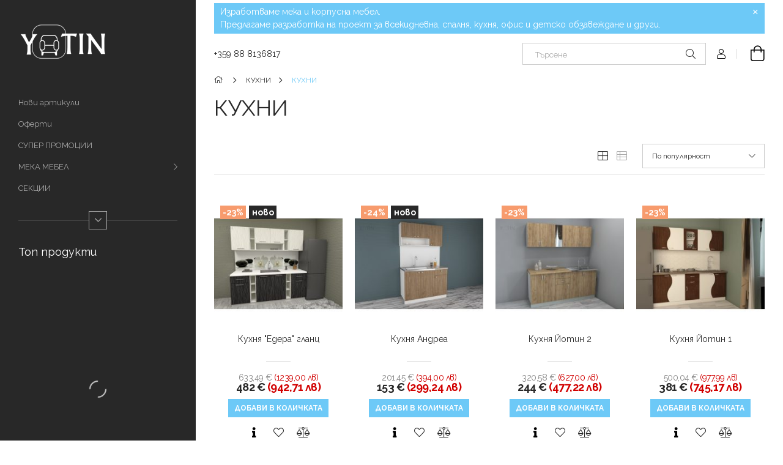

--- FILE ---
content_type: text/html; charset=UTF-8
request_url: http://yotin-furnitures.eu/spl/484209/KUHNI
body_size: 23268
content:
<!DOCTYPE html>
<html lang="bg">
<head>
    <meta charset="utf-8">
<meta name="description" content="КУХНИ, КУХНИ, Качествени мебели с нов и модерен дизайн ► Безплатна доставка ► Собствено производство">
<meta name="robots" content="index, follow">
<meta http-equiv="X-UA-Compatible" content="IE=Edge">
<meta property="og:site_name" content="Мебели Йотин" />
<meta property="og:title" content="КУХНИ - КУХНИ - МЕБЕЛИ - ЙОТИН | Онлайн магазин -Топ цени">
<meta property="og:description" content="КУХНИ, КУХНИ, Качествени мебели с нов и модерен дизайн ► Безплатна доставка ► Собствено производство">
<meta property="og:type" content="website">
<meta property="og:url" content="http://yotin-furnitures.eu/spl/484209/KUHNI">
<meta name="google-site-verification" content="Мебели Йотин">
<meta name="theme-color" content="#000000">
<meta name="msapplication-TileColor" content="#000000">
<meta name="mobile-web-app-capable" content="yes">
<meta name="apple-mobile-web-app-capable" content="yes">
<meta name="MobileOptimized" content="320">
<meta name="HandheldFriendly" content="true">

<title>КУХНИ - КУХНИ - МЕБЕЛИ - ЙОТИН | Онлайн магазин -Топ цени</title>


<script>
var service_type="shop";
var shop_url_main="http://yotin-furnitures.eu";
var actual_lang="bg";
var money_len="2";
var money_thousend=" ";
var money_dec=",";
var shop_id=36616;
var unas_design_url="http:"+"/"+"/"+"yotin-furnitures.eu"+"/"+"!common_design"+"/"+"base"+"/"+"001900"+"/";
var unas_design_code='001900';
var unas_base_design_code='1900';
var unas_design_ver=4;
var unas_design_subver=6;
var unas_shop_url='http://yotin-furnitures.eu';
var responsive="yes";
var config_plus=new Array();
config_plus['cart_redirect']=1;
config_plus['money_type']='€';
config_plus['money_type_display']='€';
var lang_text=new Array();

var UNAS = UNAS || {};
UNAS.shop={"base_url":'http://yotin-furnitures.eu',"domain":'yotin-furnitures.eu',"username":'yotin-furniture.unas.bg',"id":36616,"lang":'bg',"currency_type":'€',"currency_code":'EUR',"currency_rate":'1',"currency_length":2,"base_currency_length":2,"canonical_url":'http://yotin-furnitures.eu/spl/484209/KUHNI'};
UNAS.design={"code":'001900',"page":'product_list'};
UNAS.api_auth="1380158beb6b63b6c51b28f5f848354f";
UNAS.customer={"email":'',"id":0,"group_id":0,"without_registration":0};
UNAS.shop["category_id"]="484209";
UNAS.shop["only_private_customer_can_purchase"] = false;
 

UNAS.text = {
    "button_overlay_close": `Затвори`,
    "popup_window": `Изскачащ прозорец`,
    "list": `списък`,
    "updating_in_progress": `Обновяване...`,
    "updated": `Обновено`,
    "is_opened": `отворено`,
    "is_closed": `Затворено`,
    "deleted": `изтрито`,
    "consent_granted": `съгласие дадено`,
    "consent_rejected": `съгласието е отказано`,
    "field_is_incorrect": `Невалидно поле`,
    "error_title": `Грешка!`,
    "product_variants": `варианти на продукта`,
    "product_added_to_cart": `Продуктът беше добавен в количката ви`,
    "product_added_to_cart_with_qty_problem": `В количката бяха добавени само [qty_added_to_cart] [qty_unit] от продукта`,
    "product_removed_from_cart": `Артикулът е премахнат от количката`,
    "reg_title_name": `Име`,
    "reg_title_company_name": `Име на фирмата`,
    "number_of_items_in_cart": `Брой артикули в количката`,
    "cart_is_empty": `Количката ви е празна`,
    "cart_updated": `Количката е обновена`,
    "mandatory": `Задължително!`
};


UNAS.text["delete_from_compare"]= `Премахни от сравнение`;
UNAS.text["comparison"]= `Сравнение`;

UNAS.text["delete_from_favourites"]= `Премахни от любими`;
UNAS.text["add_to_favourites"]= `Добавяне към любими`;








window.lazySizesConfig=window.lazySizesConfig || {};
window.lazySizesConfig.loadMode=1;
window.lazySizesConfig.loadHidden=false;

window.dataLayer = window.dataLayer || [];
function gtag(){dataLayer.push(arguments)};
gtag('js', new Date());
</script>

<script src="http://yotin-furnitures.eu/!common_packages/jquery/jquery-3.2.1.js?mod_time=1682493234"></script>
<script src="http://yotin-furnitures.eu/!common_packages/jquery/plugins/migrate/migrate.js?mod_time=1682493234"></script>
<script src="http://yotin-furnitures.eu/!common_packages/jquery/plugins/autocomplete/autocomplete.js?mod_time=1751447087"></script>
<script src="http://yotin-furnitures.eu/!common_packages/jquery/plugins/tools/overlay/overlay.js?mod_time=1759905184"></script>
<script src="http://yotin-furnitures.eu/!common_packages/jquery/plugins/tools/toolbox/toolbox.expose.js?mod_time=1725518406"></script>
<script src="http://yotin-furnitures.eu/!common_packages/jquery/plugins/lazysizes/lazysizes.min.js?mod_time=1682493234"></script>
<script src="http://yotin-furnitures.eu/!common_packages/jquery/own/shop_common/exploded/common.js?mod_time=1769410770"></script>
<script src="http://yotin-furnitures.eu/!common_packages/jquery/own/shop_common/exploded/common_overlay.js?mod_time=1759905184"></script>
<script src="http://yotin-furnitures.eu/!common_packages/jquery/own/shop_common/exploded/common_shop_popup.js?mod_time=1759905184"></script>
<script src="http://yotin-furnitures.eu/!common_packages/jquery/own/shop_common/exploded/page_product_list.js?mod_time=1725525526"></script>
<script src="http://yotin-furnitures.eu/!common_packages/jquery/own/shop_common/exploded/function_favourites.js?mod_time=1725525526"></script>
<script src="http://yotin-furnitures.eu/!common_packages/jquery/own/shop_common/exploded/function_compare.js?mod_time=1751447087"></script>
<script src="http://yotin-furnitures.eu/!common_packages/jquery/own/shop_common/exploded/function_product_print.js?mod_time=1725525526"></script>
<script src="http://yotin-furnitures.eu/!common_packages/jquery/own/shop_common/exploded/function_param_filter.js?mod_time=1764233414"></script>
<script src="http://yotin-furnitures.eu/!common_packages/jquery/plugins/hoverintent/hoverintent.js?mod_time=1682493234"></script>
<script src="http://yotin-furnitures.eu/!common_packages/jquery/own/shop_tooltip/shop_tooltip.js?mod_time=1759905184"></script>
<script src="http://yotin-furnitures.eu/!common_design/base/001900/main.js?mod_time=1759905184"></script>
<script src="http://yotin-furnitures.eu/!common_packages/jquery/plugins/perfectscrollbar/perfect-scrollbar-1.4.0/perfect-scrollbar.min.js?mod_time=1682493234"></script>
<script src="http://yotin-furnitures.eu/!common_packages/jquery/plugins/swiper/swiper-bundle.min.js?mod_time=1682493234"></script>
<script src="http://yotin-furnitures.eu/!common_packages/jquery/plugins/toastr/toastr.min.js?mod_time=1682493234"></script>
<script src="http://yotin-furnitures.eu/!common_packages/jquery/plugins/tippy/popper-2.4.4.min.js?mod_time=1682493234"></script>
<script src="http://yotin-furnitures.eu/!common_packages/jquery/plugins/tippy/tippy-bundle.umd.min.js?mod_time=1682493234"></script>

<link href="http://yotin-furnitures.eu/temp/shop_36616_6b6c65523e352f0307088af624f96053.css?mod_time=1769955789" rel="stylesheet" type="text/css">

<link href="http://yotin-furnitures.eu/spl/484209/KUHNI" rel="canonical">
    <link id="favicon-32x32" rel="icon" type="image/png" href="http://yotin-furnitures.eu/!common_design/own/image/favicon_32x32.png" sizes="32x32">
    <link id="favicon-192x192" rel="icon" type="image/png" href="http://yotin-furnitures.eu/!common_design/own/image/favicon_192x192.png" sizes="192x192">
            <link rel="apple-touch-icon" href="http://yotin-furnitures.eu/!common_design/own/image/favicon_32x32.png" sizes="32x32">
        <link rel="apple-touch-icon" href="http://yotin-furnitures.eu/!common_design/own/image/favicon_192x192.png" sizes="192x192">
        <script>
        gtag('consent', 'default', {
           'ad_storage': 'granted',
           'ad_user_data': 'granted',
           'ad_personalization': 'granted',
           'analytics_storage': 'granted',
           'functionality_storage': 'granted',
           'personalization_storage': 'granted',
           'security_storage': 'granted'
        });

    
        gtag('consent', 'update', {
           'ad_storage': 'granted',
           'ad_user_data': 'granted',
           'ad_personalization': 'granted',
           'analytics_storage': 'granted',
           'functionality_storage': 'granted',
           'personalization_storage': 'granted',
           'security_storage': 'granted'
        });

        </script>
    <script async src="https://www.googletagmanager.com/gtag/js?id=UA-63351579-1"></script>    <script>
    gtag('config', 'UA-63351579-1');

        </script>
        <script>
    var google_analytics=1;

            gtag('event', 'view_item_list', {
              "currency": "EUR",
              "items": [
                                        {
                          "item_id": "9243",
                          "item_name": "Кухня &quot;Едера&quot; гланц",
                                                    "item_category": "КУХНИ/КУХНИ",                          "price": '482',
                          "list_position": 1,
                          "list_name": 'КУХНИ/КУХНИ'
                      }
                    ,                      {
                          "item_id": "04004",
                          "item_name": " Кухня Андреа",
                                                    "item_category": "КУХНИ/КУХНИ",                          "price": '153',
                          "list_position": 2,
                          "list_name": 'КУХНИ/КУХНИ'
                      }
                    ,                      {
                          "item_id": "04002",
                          "item_name": "Кухня Йотин 2",
                                                    "item_category": "КУХНИ/КУХНИ",                          "price": '244',
                          "list_position": 3,
                          "list_name": 'КУХНИ/КУХНИ'
                      }
                    ,                      {
                          "item_id": "04001",
                          "item_name": "Кухня Йотин 1",
                                                    "item_category": "КУХНИ/КУХНИ",                          "price": '381',
                          "list_position": 4,
                          "list_name": 'КУХНИ/КУХНИ'
                      }
                    ,                      {
                          "item_id": "04003",
                          "item_name": "Кухня Мини",
                                                    "item_category": "КУХНИ/КУХНИ",                          "price": '178',
                          "list_position": 5,
                          "list_name": 'КУХНИ/КУХНИ'
                      }
                    ,                      {
                          "item_id": "8561265",
                          "item_name": "Кухня &quot;Ксения&quot;",
                                                    "item_category": "КУХНИ/КУХНИ",                          "price": '627.36',
                          "list_position": 6,
                          "list_name": 'КУХНИ/КУХНИ'
                      }
                    ,                      {
                          "item_id": "_9532458",
                          "item_name": "Кухня &quot;Берта&quot;",
                                                    "item_category": "КУХНИ/КУХНИ",                          "price": '197.36',
                          "list_position": 7,
                          "list_name": 'КУХНИ/КУХНИ'
                      }
                    ,                      {
                          "item_id": "26513",
                          "item_name": "Кухня &quot;Империя&quot;",
                                                    "item_category": "КУХНИ/КУХНИ",                          "price": '610.48',
                          "list_position": 8,
                          "list_name": 'КУХНИ/КУХНИ'
                      }
                    ,                      {
                          "item_id": "95526",
                          "item_name": "Кухня &quot;Оля&quot;",
                                                    "item_category": "КУХНИ/КУХНИ",                          "price": '561.91',
                          "list_position": 9,
                          "list_name": 'КУХНИ/КУХНИ'
                      }
                    ,                      {
                          "item_id": "9244",
                          "item_name": "Кухня &quot;Чили&quot; Гланц",
                                                    "item_category": "КУХНИ/КУХНИ",                          "price": '501.07',
                          "list_position": 10,
                          "list_name": 'КУХНИ/КУХНИ'
                      }
                                  ],
              'non_interaction': true
        });
           </script>
       <script>
        var google_ads=1;

                gtag('event','remarketing', {
            'ecomm_pagetype': 'category',
            'ecomm_prodid': ["9243","04004","04002","04001","04003","8561265","_9532458","26513","95526","9244"]        });
            </script>
    
<script>

document.addEventListener("DOMContentLoaded", function () {
    const rate = 1.95583;

    function formatBGN(eurStr) {
        let cleaned = eurStr.replace(/\s/g, "").replace(",", ".");
        let bgn = (parseFloat(cleaned) * rate).toFixed(2).replace(".", ",");
        return bgn + " лв";
    }

    function processEuros() {
        const allElements = document.querySelectorAll("span, div");

        allElements.forEach(el => {
            const text = el.textContent.trim();

            // Case 1: Combined (e.g. "3 069,00 €")
            let match = text.match(/^([\d\s]+[\.,]?\d{0,2})\s*(€|EUR)$/);
            if (match && !el.innerHTML.includes("лв")) {
                const bgn = formatBGN(match[1]);
                el.innerHTML = `${match[1]} ${match[2]} <span style="color:#d10000;">(${bgn})</span>`;
            }

            // Case 2: Split between two spans (e.g. <span>3 069,00</span><span>€</span>)
            if ((text === "€" || text === "EUR") && !el.innerHTML.includes("лв")) {
                const prev = el.previousElementSibling;
                if (
                    prev &&
                    /^[\d\s]+[\.,]?\d{0,2}$/.test(prev.textContent.trim()) &&
                    !prev.innerHTML.includes("лв")
                ) {
                    const bgn = formatBGN(prev.textContent.trim());
                    el.innerHTML += ` <span style="color:#d10000;">(${bgn})</span>`;
                }
            }
        });
    }

    processEuros();

    // Handle dynamically loaded content
    const observer = new MutationObserver(() => {
        processEuros();
    });

    observer.observe(document.body, { childList: true, subtree: true });
});


</script>

    <meta content="width=device-width, initial-scale=1.0" name="viewport">
	<link rel="preload" href="http://yotin-furnitures.eu/!common_design/own/fonts/1800/customicons/custom-icons.woff2" as="font" type="font/woff2" crossorigin>
    <link rel="preconnect" href="https://fonts.gstatic.com">
    <link rel="preload" href="https://fonts.googleapis.com/css2?family=Raleway:wght@400;700&display=swap" as="style">
    <link rel="stylesheet" href="https://fonts.googleapis.com/css2?family=Raleway:wght@400;700&display=swap" media="print" onload="this.media='all'">
    <noscript>
        <link rel="stylesheet" href="https://fonts.googleapis.com/css2?family=Raleway:wght@400;700&display=swap">
    </noscript>

    
    
    
    
    
    

    
    
    
    



                                       <style>
                .banner_start_big-wrapper .swiper-slide {
                    padding-top: calc(78.6372007366%);
                }
                 @media (max-width: 991.98px){ .banner_start_big-wrapper .swiper-slide { padding-top: calc(100%);}}                  @media (max-width: 767.98px){ .banner_start_big-wrapper .swiper-slide { padding-top: calc(100%);}}                  @media (max-width: 575.98px){ .banner_start_big-wrapper .swiper-slide { padding-top: calc(100%);}}                 </style>

                                    <link rel="preload" media="(max-width: 364.98px)" imagesrcset="http://yotin-furnitures.eu/!common_design/custom/yotin-furniture.unas.bg/element/layout_bg_banner_start_big-755_1_xxsmall.jpg?time=1756460273 1x, http://yotin-furnitures.eu/!common_design/custom/yotin-furniture.unas.bg/element/layout_bg_banner_start_big-755_1_xxsmall_retina.jpg?time=1756460273 2x" href="http://yotin-furnitures.eu/!common_design/custom/yotin-furniture.unas.bg/element/layout_bg_banner_start_big-755_1_xxsmall.jpg?time=1756460273" as="image">
                                                    <link rel="preload" media="(min-width: 365px) and (max-width: 413.98px)" imagesrcset="http://yotin-furnitures.eu/!common_design/custom/yotin-furniture.unas.bg/element/layout_bg_banner_start_big-755_1_xsmall.jpg?time=1756460273 1x, http://yotin-furnitures.eu/!common_design/custom/yotin-furniture.unas.bg/element/layout_bg_banner_start_big-755_1_xsmall_retina.jpg?time=1756460273 2x" href="http://yotin-furnitures.eu/!common_design/custom/yotin-furniture.unas.bg/element/layout_bg_banner_start_big-755_1_xsmall.jpg?time=1756460273" as="image">
                                                    <link rel="preload" media="(min-width: 414px) and (max-width: 575.98px)" imagesrcset="http://yotin-furnitures.eu/!common_design/custom/yotin-furniture.unas.bg/element/layout_bg_banner_start_big-755_1_small.jpg?time=1756460273 1x, http://yotin-furnitures.eu/!common_design/custom/yotin-furniture.unas.bg/element/layout_bg_banner_start_big-755_1_small_retina.jpg?time=1756460273 2x" href="http://yotin-furnitures.eu/!common_design/custom/yotin-furniture.unas.bg/element/layout_bg_banner_start_big-755_1_small.jpg?time=1756460273" as="image">
                                                    <link rel="preload" media="(min-width: 576px) and (max-width: 767.98px)" imagesrcset="http://yotin-furnitures.eu/!common_design/custom/yotin-furniture.unas.bg/element/layout_bg_banner_start_big-755_1_medium.jpg?time=1756460273 1x, http://yotin-furnitures.eu/!common_design/custom/yotin-furniture.unas.bg/element/layout_bg_banner_start_big-755_1_medium_retina.jpg?time=1756460273 2x" href="http://yotin-furnitures.eu/!common_design/custom/yotin-furniture.unas.bg/element/layout_bg_banner_start_big-755_1_medium.jpg?time=1756460273" as="image">
                                                    <link rel="preload" media="(min-width: 768px) and (max-width: 991.98px)" imagesrcset="http://yotin-furnitures.eu/!common_design/custom/yotin-furniture.unas.bg/element/layout_bg_banner_start_big-755_1_large.jpg?time=1756460273 1x, http://yotin-furnitures.eu/!common_design/custom/yotin-furniture.unas.bg/element/layout_bg_banner_start_big-755_1_large_retina.jpg?time=1756460273 2x" href="http://yotin-furnitures.eu/!common_design/custom/yotin-furniture.unas.bg/element/layout_bg_banner_start_big-755_1_large.jpg?time=1756460273" as="image">
                                                    <link rel="preload" media="(min-width: 992px) and (max-width: 1199.98px)" imagesrcset="http://yotin-furnitures.eu/!common_design/custom/yotin-furniture.unas.bg/element/layout_bg_banner_start_big-755_1_xlarge.png?time=1756460273 1x, http://yotin-furnitures.eu/!common_design/custom/yotin-furniture.unas.bg/element/layout_bg_banner_start_big-755_1_xlarge_retina.jpg?time=1756460273 2x" href="http://yotin-furnitures.eu/!common_design/custom/yotin-furniture.unas.bg/element/layout_bg_banner_start_big-755_1_xlarge.png?time=1756460273" as="image">
                                            <link rel="preload" media="(min-width: 1200px) and (max-width: 1439.98px)" imagesrcset="http://yotin-furnitures.eu/!common_design/custom/yotin-furniture.unas.bg/element/layout_bg_banner_start_big-755_1_xxlarge.png?time=1756460273 1x, http://yotin-furnitures.eu/!common_design/custom/yotin-furniture.unas.bg/element/layout_bg_banner_start_big-755_1_xxlarge_retina.jpg?time=1756460273 2x" href="http://yotin-furnitures.eu/!common_design/custom/yotin-furniture.unas.bg/element/layout_bg_banner_start_big-755_1_xxlarge.png?time=1756460273" as="image">
                                                            <link rel="preload" media="(min-width: 1440px)" imagesrcset="http://yotin-furnitures.eu/!common_design/custom/yotin-furniture.unas.bg/element/layout_bg_banner_start_big-755_1_default.png?time=1756460273 1x, http://yotin-furnitures.eu/!common_design/custom/yotin-furniture.unas.bg/element/layout_bg_banner_start_big-755_1_default_retina.jpg?time=1756460273 2x" href="http://yotin-furnitures.eu/!common_design/custom/yotin-furniture.unas.bg/element/layout_bg_banner_start_big-755_1_default.png?time=1756460273" as="image">
                                                                                        
    


                                            <style>
                 .start_item_1-wrapper {padding-top: calc(66.71875%);}
                  @media (max-width: 991.98px){ .start_item_1-wrapper { padding-top: calc(66.71875%);}}                   @media (max-width: 767.98px){ .start_item_1-wrapper { padding-top: calc(66.71875%);}}                   @media (max-width: 575.98px){ .start_item_1-wrapper { padding-top: calc(66.71875%);}}                  </style>
                           
    


                                            <style>
                 .start_item_2-wrapper {padding-top: calc(66.71875%);}
                  @media (max-width: 991.98px){ .start_item_2-wrapper { padding-top: calc(66.71875%);}}                   @media (max-width: 767.98px){ .start_item_2-wrapper { padding-top: calc(66.71875%);}}                   @media (max-width: 575.98px){ .start_item_2-wrapper { padding-top: calc(66.71875%);}}                  </style>
                           
    


                    <style>
.start_brand_slider-1{width:640px;}
.start_brand_slider-2{width:211px;}
.start_brand_slider-3{width:425px;}
.start_brand_slider-4{width:448px;}
.start_brand_slider-5{width:355px;}
.start_brand_slider-6{width:517px;}
#swiper-container--start_brand_slider{
min-height:258px;
}
</style>

    
    



                        
                        
    
    
    
    
</head>






<body class='design_ver4 design_subver1 design_subver2 design_subver3 design_subver4 design_subver5 design_subver6' id="ud_shop_art">
<div id="image_to_cart" style="display:none; position:absolute; z-index:100000;"></div>
<div class="overlay_common overlay_warning" id="overlay_cart_add"></div>
<script>$(document).ready(function(){ overlay_init("cart_add",{"onBeforeLoad":false}); });</script>
<div class="overlay_common overlay_dialog" id="overlay_save_filter"></div>
<script>$(document).ready(function(){ overlay_init("save_filter",{"closeOnEsc":true,"closeOnClick":true}); });</script>
<div id="overlay_login_outer"></div>	
	<script>
	$(document).ready(function(){
	    var login_redir_init="";

		$("#overlay_login_outer").overlay({
			onBeforeLoad: function() {
                var login_redir_temp=login_redir_init;
                if (login_redir_act!="") {
                    login_redir_temp=login_redir_act;
                    login_redir_act="";
                }

									$.ajax({
						type: "GET",
						async: true,
						url: "http://yotin-furnitures.eu/shop_ajax/ajax_popup_login.php",
						data: {
							shop_id:"36616",
							lang_master:"bg",
                            login_redir:login_redir_temp,
							explicit:"ok",
							get_ajax:"1"
						},
						success: function(data){
							$("#overlay_login_outer").html(data);
							if (unas_design_ver >= 5) $("#overlay_login_outer").modal('show');
							$('#overlay_login1 input[name=shop_pass_login]').keypress(function(e) {
								var code = e.keyCode ? e.keyCode : e.which;
								if(code.toString() == 13) {		
									document.form_login_overlay.submit();		
								}	
							});	
						}
					});
								},
			top: 50,
			mask: {
	color: "#000000",
	loadSpeed: 200,
	maskId: "exposeMaskOverlay",
	opacity: 0.7
},
			closeOnClick: (config_plus['overlay_close_on_click_forced'] === 1),
			onClose: function(event, overlayIndex) {
				$("#login_redir").val("");
			},
			load: false
		});
		
			});
	function overlay_login() {
		$(document).ready(function(){
			$("#overlay_login_outer").overlay().load();
		});
	}
	function overlay_login_remind() {
        if (unas_design_ver >= 5) {
            $("#overlay_remind").overlay().load();
        } else {
            $(document).ready(function () {
                $("#overlay_login_outer").overlay().close();
                setTimeout('$("#overlay_remind").overlay().load();', 250);
            });
        }
	}

    var login_redir_act="";
    function overlay_login_redir(redir) {
        login_redir_act=redir;
        $("#overlay_login_outer").overlay().load();
    }
	</script>  
	<div class="overlay_common overlay_info" id="overlay_remind"></div>
<script>$(document).ready(function(){ overlay_init("remind",[]); });</script>

	<script>
    	function overlay_login_error_remind() {
		$(document).ready(function(){
			load_login=0;
			$("#overlay_error").overlay().close();
			setTimeout('$("#overlay_remind").overlay().load();', 250);	
		});
	}
	</script>  
	<div class="overlay_common overlay_info" id="overlay_newsletter"></div>
<script>$(document).ready(function(){ overlay_init("newsletter",[]); });</script>

<script>
function overlay_newsletter() {
    $(document).ready(function(){
        $("#overlay_newsletter").overlay().load();
    });
}
</script>
<div class="overlay_common overlay_error" id="overlay_script"></div>
<script>$(document).ready(function(){ overlay_init("script",[]); });</script>
    <script>
    $(document).ready(function() {
        $.ajax({
            type: "GET",
            url: "http://yotin-furnitures.eu/shop_ajax/ajax_stat.php",
            data: {master_shop_id:"36616",get_ajax:"1"}
        });
    });
    </script>
    

<div id="container" class="page_shop_art_484209 position-relative d-flex filter-in-subcategory-disabled">
    <div class="col-fix-custom-1 side-dropdown" data-content-for=".side-btn, .filter-btn" data-content-direction="left">
        <section class="main-left">
            <div class="main-left__inner h-100">
                <button class="main-left__close-btn btn-close d-xl-none" data-btn-for=".side-dropdown" type="button" aria-label="Затвори"></button>
                <div class="main-left__content d-flex flex-column">
                    <header class="main-left__header">
                        


        <div id="header_logo_img1" class="js-element logo d-none d-xl-block mb-5 px-5" data-element-name="header_logo">
                                    <a href="http://yotin-furnitures.eu/">                <picture>
                    <source srcset="                                    http://yotin-furnitures.eu/!common_design/custom/yotin-furniture.unas.bg/element/layout_bg_header_logo-260x60_1_small.png?time=1756457569 144w,
                                    http://yotin-furnitures.eu/!common_design/custom/yotin-furniture.unas.bg/element/layout_bg_header_logo-260x60_1_small_retina.png?time=1756457569 144w,                                                                        http://yotin-furnitures.eu/!common_design/custom/yotin-furniture.unas.bg/element/layout_bg_header_logo-260x60_1_default.png?time=1756457569 144w,
                                    http://yotin-furnitures.eu/!common_design/custom/yotin-furniture.unas.bg/element/layout_bg_header_logo-260x60_1_default_retina.png?time=1756457569 144w                                    "
                            sizes="(max-width: 575.98px) 144px, 144px"
                    >
                    <img src="http://yotin-furnitures.eu/!common_design/custom/yotin-furniture.unas.bg/element/layout_bg_header_logo-260x60_1_default.png?time=1756457569"
                         alt="Мебели Йотин"
                    >
                </picture>
                </a>                        </div>
    
                    </header>
                    <div class="box_container main-menus has-toggle-button">
                        <div class="box">
                            <div id="main-menus-content" class="box__content main-menus__content js-main-menus-content has-maxheight">
                                    <ul class="cat-menus level-0" data-level="cat-level-0">
                                <li class='cat-menu is-spec-item js-cat-menu-new' data-id="new">
            <span class="cat-menu__name" >
                <a class='cat-menu__link' href='http://yotin-furnitures.eu/shop_artspec.php?artspec=2' >                    Нови артикули                    </a>            </span>
                            </li>
                                <li class='cat-menu is-spec-item js-cat-menu-akcio' data-id="akcio">
            <span class="cat-menu__name" >
                <a class='cat-menu__link' href='http://yotin-furnitures.eu/shop_artspec.php?artspec=1' >                    Оферти                    </a>            </span>
                            </li>
                                <li class='cat-menu js-cat-menu-627676' data-id="627676">
            <span class="cat-menu__name" >
                <a class='cat-menu__link' href='http://yotin-furnitures.eu/spl/627676/SUPER-PROMOTSII' >                    СУПЕР ПРОМОЦИИ                    </a>            </span>
                            </li>
                                <li class='cat-menu has-child js-cat-menu-668954' data-id="668954">
            <span class="cat-menu__name" onclick="catSubLoad('668954','http://yotin-furnitures.eu/shop_ajax/ajax_box_cat.php?get_ajax=1&type=layout&change_lang=bg&level=1&key=668954&box_var_name=shop_cat&box_var_layout_cache=1&box_var_expand_cache=yes&box_var_layout_level0=0&box_var_layout=1&box_var_ajax=1&box_var_section=content&box_var_highlight=yes&box_var_type=expand&box_var_div=no');">
                                    МЕКА МЕБЕЛ                                </span>
                            </li>
                                <li class='cat-menu js-cat-menu-648847' data-id="648847">
            <span class="cat-menu__name" >
                <a class='cat-menu__link' href='http://yotin-furnitures.eu/spl/648847/SEKTSII' >                    СЕКЦИИ                    </a>            </span>
                            </li>
                                <li class='cat-menu has-child js-cat-menu-642454' data-id="642454">
            <span class="cat-menu__name" onclick="catSubLoad('642454','http://yotin-furnitures.eu/shop_ajax/ajax_box_cat.php?get_ajax=1&type=layout&change_lang=bg&level=1&key=642454&box_var_name=shop_cat&box_var_layout_cache=1&box_var_expand_cache=yes&box_var_layout_level0=0&box_var_layout=1&box_var_ajax=1&box_var_section=content&box_var_highlight=yes&box_var_type=expand&box_var_div=no');">
                                    СПАЛНЯ                                </span>
                            </li>
                                <li class='cat-menu has-child js-cat-menu-411388' data-id="411388">
            <span class="cat-menu__name" onclick="catSubLoad('411388','http://yotin-furnitures.eu/shop_ajax/ajax_box_cat.php?get_ajax=1&type=layout&change_lang=bg&level=1&key=411388&box_var_name=shop_cat&box_var_layout_cache=1&box_var_expand_cache=yes&box_var_layout_level0=0&box_var_layout=1&box_var_ajax=1&box_var_section=content&box_var_highlight=yes&box_var_type=expand&box_var_div=no');">
                                    ГАРДЕРОБИ                                </span>
                            </li>
                                <li class='cat-menu js-cat-menu-140409' data-id="140409">
            <span class="cat-menu__name" >
                <a class='cat-menu__link' href='http://yotin-furnitures.eu/spl/140409/BYURA' >                    БЮРА                    </a>            </span>
                            </li>
                                <li class='cat-menu has-child js-cat-menu-150041' data-id="150041">
            <span class="cat-menu__name" onclick="catSubLoad('150041','http://yotin-furnitures.eu/shop_ajax/ajax_box_cat.php?get_ajax=1&type=layout&change_lang=bg&level=1&key=150041&box_var_name=shop_cat&box_var_layout_cache=1&box_var_expand_cache=yes&box_var_layout_level0=0&box_var_layout=1&box_var_ajax=1&box_var_section=content&box_var_highlight=yes&box_var_type=expand&box_var_div=no');">
                                    КУХНИ                                </span>
                            </li>
                                <li class='cat-menu has-child js-cat-menu-285033' data-id="285033">
            <span class="cat-menu__name" onclick="catSubLoad('285033','http://yotin-furnitures.eu/shop_ajax/ajax_box_cat.php?get_ajax=1&type=layout&change_lang=bg&level=1&key=285033&box_var_name=shop_cat&box_var_layout_cache=1&box_var_expand_cache=yes&box_var_layout_level0=0&box_var_layout=1&box_var_ajax=1&box_var_section=content&box_var_highlight=yes&box_var_type=expand&box_var_div=no');">
                                    МАСИ                                </span>
                            </li>
                                <li class='cat-menu js-cat-menu-387814' data-id="387814">
            <span class="cat-menu__name" >
                <a class='cat-menu__link' href='http://yotin-furnitures.eu/spl/387814/ANTRE' >                    АНТРЕ                    </a>            </span>
                            </li>
                                <li class='cat-menu js-cat-menu-908395' data-id="908395">
            <span class="cat-menu__name" >
                <a class='cat-menu__link' href='http://yotin-furnitures.eu/spl/908395/STOLOVE' >                    СТОЛОВЕ                    </a>            </span>
                            </li>
                                <li class='cat-menu js-cat-menu-139461' data-id="139461">
            <span class="cat-menu__name" >
                <a class='cat-menu__link' href='http://yotin-furnitures.eu/spl/139461/DETSKI-STAI' >                    ДЕТСКИ СТАИ                    </a>            </span>
                            </li>
                                <li class='cat-menu js-cat-menu-932137' data-id="932137">
            <span class="cat-menu__name" >
                <a class='cat-menu__link' href='http://yotin-furnitures.eu/spl/932137/Etazherki' >                    Етажерки                    </a>            </span>
                            </li>
                                <li class='cat-menu js-cat-menu-642238' data-id="642238">
            <span class="cat-menu__name" >
                <a class='cat-menu__link' href='http://yotin-furnitures.eu/spl/642238/MEBELI-PO-PORACHKA' >                    МЕБЕЛИ ПО ПОРЪЧКА                    </a>            </span>
                            </li>
                                <li class='cat-menu js-cat-menu-494516' data-id="494516">
            <span class="cat-menu__name" >
                <a class='cat-menu__link' href='http://yotin-furnitures.eu/spl/494516/LUKSOZNI-MEBELI' >                    ЛУКСОЗНИ МЕБЕЛИ                    </a>            </span>
                            </li>
            </ul>
    <script>
        function catSubLoad($id,$ajaxUrl){
            let catMenuEl = $('.cat-menu[data-id="'+$id+'"]');

            $.ajax({
                type: 'GET',
                url: $ajaxUrl,
                beforeSend: function(){
                    catMenuEl.addClass('ajax-loading');
                    setTimeout(function (){
                        if (!catMenuEl.hasClass('ajax-loaded')) {
                            catMenuEl.addClass('ajax-loader');
                        }
                    }, 500);
                },
                success:function(data){
                    catMenuEl.append(data);
                    catItemMarking();
                    $(".cat-menu__name:not(.is-processed)").each(CatPicHover);
                    $("> .cat-menu__name", catMenuEl).attr('onclick','catOpen($(this));').trigger('click');
                    catMenuEl.removeClass('ajax-loading ajax-loader').addClass('ajax-loaded');
                }
            });
        }
        function catBack($this) {
            var thisBackBtn = $this;
            var thisCatLevel = thisBackBtn.closest('[data-level]').data('level');
            /** remove opened class from children */
            thisBackBtn.closest('.js-sublist').find('.cat-menu.is-opened').removeClass('is-opened');
            /** remove opened class from parent */
            if (window.matchMedia('(max-width: 992px)').matches) {
                setTimeout(function() {
                    thisBackBtn.closest('.cat-menu.is-opened').removeClass('is-opened');
                }, 400);
            } else {
                thisBackBtn.closest('.cat-menu.is-opened').removeClass('is-opened');
            }
            $('html').removeClass(thisCatLevel +'-is-opened');
        }
        function catOpen($this) {
            var thisCatMenu = $this.parent();
            psInit(thisCatMenu.find('.js-sublist-inner').first());
            var thisMainMenusContent = $('.js-main-menus-content');
            var thisCatMenuList = thisCatMenu.closest('[data-level]');
            var thisCatLevel = thisCatMenuList.data('level');

            if (thisCatLevel === "cat-level-0") {
                /*remove is-opened class form the rest menus (cat+plus)*/
                thisMainMenusContent.find('.is-opened').not(thisCatMenu).removeClass('is-opened');
            } else {
                /*remove is-opened class form the siblings cat menus */
                thisCatMenuList.find('.is-opened').not(thisCatMenu).removeClass('is-opened');
            }

            if (thisCatMenu.hasClass('is-opened')) {
                thisCatMenu.removeClass('is-opened');
                $('html').removeClass(thisCatLevel +'-is-opened');
            } else {
                thisCatMenu.addClass('is-opened');
                $('html').addClass(thisCatLevel +'-is-opened');
            }
        }
        function catsClose() {
            handleCloseDropdowns();
            handleCloseMenus();
        }
        function CatPicHover() {
            var catItem = $(this); /*span.cat-menu__name*/
            var parentCatPic = catItem.closest(".js-sublist").find(".js-parent-img-wrapper").first().find(".js-parent-img");
            var childSublist = catItem.siblings('.js-sublist');
            var parentCatPicSrc = parentCatPic.attr("data-src-orig");
            var parentCatPicSrcSet = parentCatPic.attr("data-srcset-orig");
            if (parentCatPicSrcSet === undefined) parentCatPicSrcSet="";

            var catItems = catItem.closest(".cat-menus");

            catItem.on('mouseenter', function() {
                if (!isTouchDevice) {
                    var currentAltPicSrcSet = $(this).data("retina-img-url");
                    parentCatPic.attr("src", $(this).data("img-url"));
                    if (currentAltPicSrcSet == undefined) currentAltPicSrcSet = "";
                    parentCatPic.attr("srcset", currentAltPicSrcSet);
                }
            });

            catItems.on('mouseleave', function() {
                if (!isTouchDevice) {
                    parentCatPic.attr("src", parentCatPicSrc);
                    parentCatPic.attr("srcset", parentCatPicSrcSet);
                }
            });

            childSublist.on('mouseenter', function() {
                if (!isTouchDevice) {
                    parentCatPic.attr("src", parentCatPicSrc);
                    parentCatPic.attr("srcset", parentCatPicSrcSet);
                }
            });

            catItem.on('click', function() {
                if (!isTouchDevice) {
                    if ($(this).parent().hasClass('has-child')) {
                        parentCatPic.attr("src", parentCatPicSrc);
                        parentCatPic.attr("srcset", parentCatPicSrcSet);
                    }
                }
            });
            catItem.addClass('is-processed');

        }
        $(document).ready(function () {
            var cats = $(".cat-menu__name:not(.is-processed)");
            cats.each(CatPicHover);
        });
    </script>

	<ul class="plus-menus" data-level="menu-level-0">
					<li class="plus-menu" data-id="277834">
			<span class="plus-menu__name">
			<a class="plus-menu__link" href="http://yotin-furnitures.eu/spg/277834/KAK-DA-NI-OTKRIETE">				КАК ДА НИ ОТКРИЕТЕ
			</a>			</span>

					</li>
					<li class="plus-menu" data-id="856407">
			<span class="plus-menu__name">
			<a class="plus-menu__link" href="http://yotin-furnitures.eu/spg/856407/ZA-NAS">				ЗА НАС
			</a>			</span>

					</li>
					<li class="plus-menu" data-id="879385">
			<span class="plus-menu__name">
			<a class="plus-menu__link" href="http://yotin-furnitures.eu/spg/879385/MEBELI-NA-IZPLASHTANE">				МЕБЕЛИ НА ИЗПЛАЩАНЕ
			</a>			</span>

					</li>
		</ul>
	<script>
		$(document).ready(function () {
			$('.plus-menu.has-child > .plus-menu__name').click(function () {
				var thisPlusMenu = $(this).parent();
                psInit(thisPlusMenu.find('.js-sublist-inner').first());
				var thisMainMenusContent = $('.js-main-menus-content');
				var thisPlusMenuList = thisPlusMenu.closest('[data-level]');
				var thisMenuLevel = thisPlusMenuList.data('level');

				if (thisMenuLevel === "menu-level-0") {
					/*remove is-opened class form the rest menus (cat+plus)*/
					thisMainMenusContent.find('.has-child.is-opened').not(thisPlusMenu).removeClass('is-opened');
				} else {
					/*remove is-opened class form the siblings plus menus */
					thisPlusMenuList.find('.has-child.is-opened').not(thisPlusMenu).removeClass('is-opened');
				}

				if (thisPlusMenu.hasClass('is-opened')) {
					thisPlusMenu.removeClass('is-opened');
                    $('html').removeClass(thisMenuLevel +'-is-opened');
				} else {
					thisPlusMenu.addClass('is-opened');
                    $('html').addClass(thisMenuLevel +'-is-opened');
				}
			});

			$('.js-menu-back-btn').click(function () {
				var thisBackBtn = $(this);
                var thisMenuLevel = thisBackBtn.closest('[data-level]').data('level');

                /** remove opened class from children */
                thisBackBtn.closest('.js-sublist').find('.plus-menu.is-opened').removeClass('is-opened');
                /** remove opened class from parent */
                if (window.matchMedia('(max-width: 992px)').matches) {
                    setTimeout(function() {
                        thisBackBtn.closest('.plus-menu.is-opened').removeClass('is-opened');
                    }, 400);
                } else {
                    thisBackBtn.closest('.plus-menu.is-opened').removeClass('is-opened');
                }
                $('html').removeClass(thisMenuLevel +'-is-opened');
			});
		});
	</script>



                                                                <button aria-controls="main-menus-content" class="main-menus__btn btn btn-square--sm js-main-menus-btn" aria-label="Още" aria-expanded="false" type="button"></button>
                                <script>
                                    $('.js-main-menus-btn').on('click', function (){
                                        let $thisBtn = $(this);
                                        let $thisContent = $('.js-main-menus-content');
                                        $thisBtn.toggleClass('is-active').attr('aria-label', (_, attr) => attr == 'Още' ? 'По-малко' : 'Още').attr('aria-expanded', (_, attr) => attr == 'false' ? 'true' : 'false');
                                        $thisContent.toggleClass('is-active');
                                        psElements['.main-left__inner'].update();
                                    });
                                </script>
                                                            </div>
                        </div>
                    </div>

                    <div id='box_container_shop_top' class='box_container_1'>
                    <div class="box">
                        <h4 class="box__title">Топ продукти</h4>
                        <div class="box__content js-box-content"><div id='box_top_content' class='box_content box_top_content'><div class='box_content_ajax' data-min-length='5'></div><script>
	$.ajax({
		type: "GET",
		async: true,
		url: "http://yotin-furnitures.eu/shop_ajax/ajax_box_top.php",
		data: {
			box_id:"",
			unas_page:"0",
			cat_endid:"484209",
			get_ajax:1,
			shop_id:"36616",
			lang_master:"bg"
		},
		success: function(result){
			$("#box_top_content").html(result);
		}
	});
</script>
</div></div>
                    </div>
                    </div><div id='box_container_home_counter' class='box_container_2'>
                    <div class="box">
                        <h4 class="box__title">Брояч на посетители</h4>
                        <div class="box__content js-box-content"><div id='box_counter_content' class='box_content'>
    <div class='box_counter_main text-center my-0 mx-auto'>
                    <div class='box_counter_element_outer d-inline-block'>
                <div class='box_counter_element p-2'>
                    <strong>0</strong>
                </div>
            </div>
                    <div class='box_counter_element_outer d-inline-block'>
                <div class='box_counter_element p-2'>
                    <strong>6</strong>
                </div>
            </div>
                    <div class='box_counter_element_outer d-inline-block'>
                <div class='box_counter_element p-2'>
                    <strong>2</strong>
                </div>
            </div>
                    <div class='box_counter_element_outer d-inline-block'>
                <div class='box_counter_element p-2'>
                    <strong>0</strong>
                </div>
            </div>
                    <div class='box_counter_element_outer d-inline-block'>
                <div class='box_counter_element p-2'>
                    <strong>0</strong>
                </div>
            </div>
                    <div class='box_counter_element_outer d-inline-block'>
                <div class='box_counter_element p-2'>
                    <strong>0</strong>
                </div>
            </div>
                    <div class='box_counter_element_outer d-inline-block'>
                <div class='box_counter_element p-2'>
                    <strong>9</strong>
                </div>
            </div>
            </div>
</div>
</div>
                    </div>
                    </div><div id='box_container_home_banner4_1' class='box_container_3'>
                    <div class="box">
                        <h4 class="box__title"><div id="temp_77690"></div><script>$(document).ready(function(){temp_class=$("#temp_77690").parent().attr("class");$("#temp_77690").parent().attr("class",temp_class+"_no");$("#temp_77690").parent().html("");});</script></h4>
                        <div class="box__content js-box-content"><div id='box_banner_25346' class='box_content'><div class='box_txt text_normal'><h1 style="text-align: center;"><span style="color: #339966;"><strong><span style="color: #cd081c; font-family: 'Century Gothic', Tahoma, Verdana, Arial, Helvetica, sans-serif;">На изплащане с </span></strong></span></h1>
<h1 style="text-align: center;"><span style="color: #339966;"><strong><img src="http://yotin-furnitures.eu/shop_ordered/36616/pic/logo.png" width="196" height="64" /> </strong></span></h1>
<h1 style="text-align: center;"><span style="color: #339966;"><strong></strong></span><span style="color: #339966;"><strong><span style="font-family: 'Century Gothic', Tahoma, Verdana, Arial, Helvetica, sans-serif; color: #000000; font-size: 24pt;">доставка</span> <br /></strong></span></h1>
<h1 style="text-align: center;"><span style="color: #339966;"><strong><span style="font-size: 14pt; color: #ca0501; font-family: 'Century Gothic', Tahoma, Verdana, Arial, Helvetica, sans-serif;">над 254.26 лв. или 130 € безплатна доставка </span><br /></strong></span></h1>
<p style="text-align: center;"><span style="color: #339966; font-family: 'Century Gothic', Tahoma, Verdana, Arial, Helvetica, sans-serif;"><strong> <span style="font-size: 12pt;"><em><span style="color: #000000;">до всяка точка на България под 254,26 лв. или 130 € само за 11,74 лева / 6 €</span></em></span></strong></span></p></div></div></div>
                    </div>
                    </div>

                    


    <div class="js-element sidebar_contact box_container mt-auto" data-element-name="sidebar_contact">
                <h4 class="element__title box__title">Контакти</h4>
                <div class="element__content box__content">
                                <style>
                .sidebar_contact .slide-1 a::before {
                    content: '\f3c5';
                }
            </style>
                        <div class="element__html slide-1"><p><a href="https://maps.google.com/?q=%D1%83%D0%BB.+%D0%93%D0%B5%D0%BE%D1%80%D0%B3%D0%B8+%D0%A1%D0%B0%D0%B2%D0%B0+%D0%A0%D0%B0%D0%BA%D0%BE%D0%B2%D1%81%D0%BA%D0%B8+24+%D0%B8+%D1%83%D0%BB.+%D0%A6%D0%B0%D1%80+%D0%9E%D1%81%D0%BE%D0%B2%D0%BE%D0%B1%D0%BE%D0%B4%D0%B8%D1%82%D0%B5%D0%BB+342%2C+%D0%9A%D1%8E%D1%81%D1%82%D0%B5%D0%BD%D0%B4%D0%B8%D0%BB%2C+2500" target="_blank" rel="noopener">ул. Георги Сава Раковски 24 и ул. Цар Осовободител 342, Кюстендил, 2500</a></p></div>
                                <style>
                .sidebar_contact .slide-2 a::before {
                    content: '\f095';
                }
            </style>
                        <div class="element__html slide-2"><p><a href="tel://+359888136817">+359 88 8136817</a></p></div>
                                <style>
                .sidebar_contact .slide-3 a::before {
                    content: '\f0e0';
                }
            </style>
                        <div class="element__html slide-3"><p><a href="mailto:sales@yotin.eu">sales@yotin.eu</a></p></div>
                </div>
    </div>


                                        
                    
                    
                </div>
            </div>
        </section>
    </div>
    <main class="col-rest-custom-1">
        <section class="main-right filter-normal-not-exists">
            


    <div class="js-element notification-bar js-notif" data-element-name="header_text_section_1">
        <div class="header_text_section_1 ">
                            <p>Изработваме мека и корпусна мебел.</p>
<p>Предлагаме разработка на проект за всекидневна, спалня, кухня, офис и детско обзавеждане и други.</p>
                        <button type="button" class="btn btn-close-notif" onclick="closeNotif(this);" aria-label="Затвори" title="Затвори">
                <span class="icon--close"></span>
            </button>
        </div>
    </div>
        <script>
            var $notifClosed = sessionStorage.getItem('notifclosed');

            if ( $notifClosed !== undefined && $notifClosed !== null ) {
                $('.js-notif').addClass('is-hidden');
            }

            function closeNotif(e) {
                var $target = $(e).closest('.js-notif');
                $target.stop().animate({
                    height: "0px"
                }, 500, function() {
                    $target.remove();
                    sessionStorage.setItem('notifclosed', 1);
                });
            }
        </script>

            <header class="header">
                <div class="header-top position-relative py-3 py-md-4 px-3 px-xl-0">
                    <div class="d-flex flex-wrap flex-md-nowrap align-items-center">
                        <button class="side-btn dropdown--btn btn-text d-xl-none order-1" aria-label="Категории още елементи от менюто" data-btn-for=".side-dropdown" type="button">
                            <span class="side-btn-icon icon--hamburger"></span>
                        </button>

                        


        <div id="header_logo_img" class="js-element logo col-6 col-xs-auto px-3 mr-auto d-xl-none order-2" data-element-name="header_logo">
                                    <a href="http://yotin-furnitures.eu/">                <picture>
                    <source srcset="                                    http://yotin-furnitures.eu/!common_design/custom/yotin-furniture.unas.bg/element/layout_bg_header_logo-260x60_1_small.png?time=1756457569 144w,
                                    http://yotin-furnitures.eu/!common_design/custom/yotin-furniture.unas.bg/element/layout_bg_header_logo-260x60_1_small_retina.png?time=1756457569 144w,                                                                        http://yotin-furnitures.eu/!common_design/custom/yotin-furniture.unas.bg/element/layout_bg_header_logo-260x60_1_default.png?time=1756457569 144w,
                                    http://yotin-furnitures.eu/!common_design/custom/yotin-furniture.unas.bg/element/layout_bg_header_logo-260x60_1_default_retina.png?time=1756457569 144w                                    "
                            sizes="(max-width: 575.98px) 144px, 144px"
                    >
                    <img src="http://yotin-furnitures.eu/!common_design/custom/yotin-furniture.unas.bg/element/layout_bg_header_logo-260x60_1_default.png?time=1756457569"
                         alt="Мебели Йотин"
                    >
                </picture>
                </a>                        </div>
    

                        


    <div class="js-element header_text_section_2 d-none d-lg-block pr-3 order-3" data-element-name="header_text_section_2">
        <div class="element__content ">
                            <div class="element__html slide-1"><p><a href="tel:+359888136817">+359 88 8136817</a></p></div>
                    </div>
    </div>


                        <div class="search__dropdown col-12 col-md-auto px-0 order-1 mt-3 mt-md-0 ml-md-auto order-5 order-md-4">
                            <div class="search-box position-relative ml-auto browser-is-chrome" id="box_search_content">
    <form name="form_include_search" id="form_include_search" action="http://yotin-furnitures.eu/shop_search.php" method="get">
        <div class="box-search-group mb-0">
            <input data-stay-visible-breakpoint="768" name="search" id="box_search_input" value="" aria-label="Търсене"
                   pattern=".{3,100}" title="Моля, въведете по-дълъг термин за търсене." placeholder="Търсене" type="text" maxlength="100"
                   class="ac_input form-control js-search-input" autocomplete="off" required            >
            <div class="search-box__search-btn-outer input-group-append" title="Търсене">
                <button class='search-btn' aria-label="Търсене">
                    <span class="search-btn-icon icon--search"></span>
                </button>
                <button type="button" onclick="$('.js-search-smart-autocomplete').addClass('is-hidden');$(this).addClass('is-hidden');" class='search-close-btn d-md-none is-hidden' aria-label="">
                    <span class="search-close-btn-icon icon--close"></span>
                </button>
            </div>
            <div class="search__loading">
                <div class="loading-spinner--small"></div>
            </div>
        </div>
        <div class="search-box__mask"></div>
    </form>
    <div class="ac_results"></div>
</div>
<script>
    $(document).ready(function(){
        $(document).on('smartSearchCreate smartSearchOpen smartSearchHasResult', function(e){
            if (e.type !== 'smartSearchOpen' || (e.type === 'smartSearchOpen' && $('.js-search-smart-autocomplete').children().length > 0)) {
                $('.search-close-btn').removeClass('is-hidden');
            }
        });
        $(document).on('smartSearchClose smartSearchEmptyResult', function(){
            $('.search-close-btn').addClass('is-hidden');
        });
        $(document).on('smartSearchInputLoseFocus', function(){
            if ($('.js-search-smart-autocomplete').length>0) {
                setTimeout(function () {
                    let height = $(window).height() - ($('.js-search-smart-autocomplete').offset().top - $(window).scrollTop()) - 20;
                    $('.search-smart-autocomplete').css('max-height', height + 'px');
                }, 300);
            }
        });
    });
</script>


                        </div>

                        <ul class="header-buttons-list order-4 order-md-5 ml-auto ml-md-0">
                                                        <li>    <div class="profile">
        <button type="button" class="profile__btn js-profile-btn dropdown--btn" id="profile__btn" data-orders="http://yotin-furnitures.eu/shop_order_track.php" aria-label="Профил" data-btn-for=".profile__dropdown">
            <span class="profile__btn-icon icon--head"></span>
        </button>

        <div class="profile__dropdown dropdown--content dropdown--content-r d-xl-block" data-content-for=".profile__btn">
            <div role="button" class="profile__btn-close btn-close" aria-label="Затвори" data-close-btn-for=".profile__btn, .profile__dropdown"></div>
                            <h4 class="profile__header mb-4">Вход</h4>
                <div class='login-box__loggedout-container'>
                    <form name="form_login" action="http://yotin-furnitures.eu/shop_logincheck.php" method="post"><input name="file_back" type="hidden" value="/spl/484209/KUHNI"><input type="hidden" name="login_redir" value="" id="login_redir">
                        <div class="login-box__form-inner">
                            <div class="form-group login-box__input-field form-label-group">
                                <input name="shop_user_login" id="shop_user_login" aria-label="Имейл" placeholder='Имейл' type="text" maxlength="100" class="form-control" spellcheck="false" autocomplete="email" autocapitalize="off">
                                <label for="shop_user_login">Имейл</label>
                            </div>
                            <div class="form-group login-box__input-field form-label-group">
                                <input name="shop_pass_login" id="shop_pass_login" aria-label="Парола" placeholder="Парола" type="password" maxlength="100" class="form-control" spellcheck="false" autocomplete="current-password" autocapitalize="off">
                                <label for="shop_pass_login">Парола</label>
                            </div>
                            <button type="submit" class="btn btn-primary btn-block">Вход</button>
                        </div>
                        <div class="btn-wrap">
                            <button type="button" class="login-box__remind-btn btn btn-link px-0 py-1 text-primary" onclick="overlay_login_remind()">Забравих паролата си</button>
                        </div>
                    </form>

                    <div class="line-separator"></div>

                    <div class="login-box__other-buttons">
                        <div class="btn-wrap">
                            <a class="login-box__reg-btn btn btn-link py-2 px-0" href="http://yotin-furnitures.eu/shop_reg.php?no_reg=0">Регистрация</a>
                        </div>
                                                                    </div>
                </div>
                    </div>
    </div>
</li>
                            <li>
                                <div class="cart-box__container">
                                    <button class="cart-box__btn dropdown--btn" aria-label="Преглед на количката" type="button" data-btn-for=".cart-box__dropdown">
                                        <span class="cart-box__btn-icon icon--cart">
                                                <div id='box_cart_content' class='cart-box'>            </div>
                                        </span>
                                    </button>
                                                                        <div class="cart-box__dropdown dropdown--content dropdown--content-r js-cart-box-dropdown" data-content-for=".cart-box__btn">
                                        <div role="button" class="cart-box__btn-close btn-close d-none" aria-label="Затвори" data-close-btn-for=".cart-box__btn, .cart-box__dropdown"></div>
                                        <div id="box_cart_content2" class="h-100">
                                            <div class="loading-spinner-wrapper text-center">
                                                <div class="loading-spinner--small" style="width:30px;height:30px;vertical-align:middle;"></div>
                                            </div>
                                            <script>
                                                $(document).ready(function(){
                                                    $('.cart-box__btn').click(function(){
                                                        let $this_btn = $(this);
                                                        const $box_cart_2 = $("#box_cart_content2");
                                                        const $box_cart_close_btn = $box_cart_2.closest('.js-cart-box-dropdown').find('.cart-box__btn-close');

                                                        if (!$this_btn.hasClass('ajax-loading') && !$this_btn.hasClass('is-loaded')) {
                                                            $.ajax({
                                                                type: "GET",
                                                                async: true,
                                                                url: "http://yotin-furnitures.eu/shop_ajax/ajax_box_cart.php?get_ajax=1&lang_master=bg&cart_num=2",
                                                                beforeSend:function(){
                                                                    $this_btn.addClass('ajax-loading');
                                                                    $box_cart_2.addClass('ajax-loading');
                                                                },
                                                                success: function (data) {
                                                                    $box_cart_2.html(data).removeClass('ajax-loading').addClass("is-loaded");
                                                                    $box_cart_close_btn.removeClass('d-none');
                                                                    $this_btn.removeClass('ajax-loading').addClass("is-loaded");
                                                                }
                                                            });
                                                        }
                                                    });
                                                });
                                            </script>
                                            
                                        </div>
                                        <div class="loading-spinner"></div>
                                    </div>
                                                                    </div>
                            </li>
                        </ul>
                    </div>
                </div>
            </header>

                        <div class="main px-4 px-xl-0 py-4 pt-xl-0">
                <div id='breadcrumb'>
                <nav class="breadcrumb__inner font-s cat-level-2">
            <span class="breadcrumb__item breadcrumb__home is-clickable" data-id="0">
                <a href="http://yotin-furnitures.eu/sct/0/" class="breadcrumb-link breadcrumb-home-link" aria-label="Основна категория" title="Основна категория">
                    <span class='breadcrumb__text'>Основна категория</span>
                </a>
            </span>
                            <span class="breadcrumb__item visible-on-product-list" data-id="150041">
                                            <a href="http://yotin-furnitures.eu/sct/150041/KUHNI" class="breadcrumb-link">
                            <span class="breadcrumb__text">КУХНИ</span>
                        </a>
                    
                    <script>
                        $("document").ready(function(){
                            $(".js-cat-menu-150041").addClass("is-selected");
                        });
                    </script>
                </span>
                            <span class="breadcrumb__item" data-id="484209">
                                            <span class="breadcrumb__text">КУХНИ</span>
                    
                    <script>
                        $("document").ready(function(){
                            $(".js-cat-menu-484209").addClass("is-selected");
                        });
                    </script>
                </span>
                    </nav>
    </div>                <div class="main__title">
                            <div class="main-title d-flex flex-wrap gap-10">
        <h1 class="main-title mb-0">
            КУХНИ
        </h1>
                <button class="filter-btn btn btn-primary icon--b-filter align-self-start d-xl-none" type="button" data-btn-for=".side-dropdown">Филтриране</button>
            </div>
    
                </div>
                <div class="main__content">
                    <div class="page_content_outer"><div id="page_artspec_content" class="page_content">
    
    
    










            
    <script>
<!--
function artlist_formsubmit_artlist(cikkname) {
   cart_add(cikkname,"artlist_");
}
$(document).ready(function(){
	select_base_price("artlist_9243",0);
	
	select_base_price("artlist_04004",0);
	
	select_base_price("artlist_04002",0);
	
	select_base_price("artlist_04001",0);
	
	select_base_price("artlist_04003",0);
	
	select_base_price("artlist_8561265",0);
	
	select_base_price("artlist__9532458",0);
	
	select_base_price("artlist_26513",0);
	
	select_base_price("artlist_95526",0);
	
	select_base_price("artlist_9244",0);
	
});
// -->
</script>


            <div id='page_artlist_content' class="page_content list-type--1">
        <div class="product-list-wrapper">     
                <div class="paging-sorting-ordering border-bottom">
                    <div class="row align-items-center justify-content-between">
                        
                        <div class="viewing-sorting--top order-1 order-md-2 col-12 col-md-auto d-flex align-items-center justify-content-between my-3 ml-auto">                                                            <div class="view--top flex-shrink-0">
                                    <button title="Изглед 1" type="button" class="view__btn view__btn--1 is-selected"></button>
                                    <button title="Изглед 2" type="button" class="view__btn view__btn--2" onclick="location.href=location_href_with_get('change_page_design=2')"></button>
                                </div>
                                                                                        <div class="order--top flex-shrink-0 ml-auto">
                                    <form name="form_art_order1" method="post">
<input name="art_order_sent" value="ok" type="hidden">

                                    <div class="order__select-outer form-select-group" title="Ред">
                                        <select name="new_art_order" onchange="document.form_art_order1.submit();" class=" form-control" id="new_art_order_top" aria-label="Ред">
                                                                                        <option value="popular" selected="selected">По популярност</option>
                                                                                        <option value="name" >По име A–Z</option>
                                                                                        <option value="name_desc" >По име (Я–А)</option>
                                                                                        <option value="price" >Цена: от ниска към висока</option>
                                                                                        <option value="price_desc" >Цена: от висока към ниска</option>
                                                                                        <option value="time_desc" >По дата на въвеждане (най-нови първо)</option>
                                                                                        <option value="time" >По дата на въвеждане (най-ранни първо)</option>
                                                                                    </select>
                                    </div>
                                    </form>

                                </div>
                                                    </div>                    </div>
                </div>

                                        <div  class="page_artlist_list  products js-products type--1" data-text-fav-remove="Премахни от любими" data-text-fav-add="Добавяне към любими" data-text-compare-remove="Премахни от сравнение" data-text-compare-add="Сравнение">
                    
                                                

		
    
    



 		
				

	
	


												
										
			<article class="col-6 col-sm-4 col-md-3 col-xxl-2  product js-product  has-alt-image js-on-hover-alt-img page_artlist_sku_9243" id="page_artlist_artlist_9243" data-sku="9243">
				<div class="product__inner">
												<div class="product__img-outer">
						<div class="product__img-wrap product-img-wrapper">
							<div class="product__badges">
																											<div class="product__badge-sale badge badge--sale">-<span id='price_save_artlist_9243'>23%</span></div>
																																												<div class="product__badge-new badge badge--new">НОВО</div>
																																																																									</div>
																<a class="product_link_normal" data-sku="9243" href="http://yotin-furnitures.eu/spd/9243/Kuhnya-Edera-glants" title="Кухня &quot;Едера&quot; гланц">
                                                                <picture>
                                                                        <source width="182" height="182" media="(max-width: 414px)"
                                            srcset="http://yotin-furnitures.eu/img/36616/9243/182x182,r/9243.jpg?time=1702719604 1x, http://yotin-furnitures.eu/img/36616/9243/364x364,r/9243.jpg?time=1702719604 2x"
                                    >
                                                                        <source width="238" height="238" srcset="http://yotin-furnitures.eu/img/36616/9243/238x238,r/9243.jpg?time=1702719604 1x, http://yotin-furnitures.eu/img/36616/9243/476x476,r/9243.jpg?time=1702719604 2x ">
                                    <img width="238" height="238"
                                         alt="Кухня &quot;Едера&quot; гланц" title="Кухня &quot;Едера&quot; гланц" id="main_image_artlist_9243"
                                         class="product__img product-img js-main-img" fetchpriority="high"
                                         src="http://yotin-furnitures.eu/img/36616/9243/238x238,r/9243.jpg?time=1702719604" data-src-orig="http://yotin-furnitures.eu/img/36616/9243/238x238,r/9243.jpg?time=1702719604"
                                                                                  srcset="http://yotin-furnitures.eu/img/36616/9243/476x476,r/9243.jpg?time=1702719604 2x" data-srcset-orig="http://yotin-furnitures.eu/img/36616/9243/476x476,r/9243.jpg?time=1702719604 2x"
                                                                             >
                                </picture>
                                
								                                <picture>
                                                                        <source width="182" height=""
                                            media="(max-width: 414px)" srcset="http://yotin-furnitures.eu/main_pic/space.gif"
                                            data-srcset="http://yotin-furnitures.eu/img/36616/9243_altpic_1/182x182,r/9243.jpg?time=1702719604 1x, http://yotin-furnitures.eu/img/36616/9243_altpic_1/364x364,r/9243.jpg?time=1702719604 2x"
                                    >
                                                                        <source width="238" height="238" srcset="http://yotin-furnitures.eu/main_pic/space.gif"
                                            data-srcset="http://yotin-furnitures.eu/img/36616/9243_altpic_1/238x238,r/9243.jpg?time=1702719604 1x, http://yotin-furnitures.eu/img/36616/9243_altpic_1/476x476,r/9243.jpg?time=1702719604  "
                                    >
                                    <img class="product__alt-img product-img js-alt-img lazyload" width="238" height="238"
                                         src="http://yotin-furnitures.eu/main_pic/space.gif"
                                         data-src="http://yotin-furnitures.eu/img/36616/9243_altpic_1/238x238,r/9243.jpg?time=1702719604" data-src-orig="http://yotin-furnitures.eu/img/36616/9243_altpic_1/238x238,r/9243.jpg?time=1702719604"
                                                                                  data-srcset="http://yotin-furnitures.eu/img/36616/9243_altpic_1/476x476,r/9243.jpg?time=1702719604 2x"
                                                                                                                           data-srcset-orig="http://yotin-furnitures.eu/img/36616/9243_altpic_1/476x476,r/9243.jpg?time=1702719604 2x"
                                          alt="Кухня &quot;Едера&quot; гланц"
                                    >
                                </picture>
															</a>
						</div>
													</div>
					<div class="product__datas">
						<div class="product__name-wrap">
							<a class="product__name-link product_link_normal" data-sku="9243" href="http://yotin-furnitures.eu/spd/9243/Kuhnya-Edera-glants">
								<h6 class="product__name">Кухня &quot;Едера&quot; гланц</h6>
							</a>
															
																					</div>
													<div class="product__prices-wrap">
																	<div class="product__prices with-rrp row no-gutters justify-content-center align-items-baseline has-sale-price">
										<div class='product__price-base'>
											 <span class="product__price-base-value text-line-through"><span id='price_net_brutto_artlist_9243' class='price_net_brutto_artlist_9243'>633,49</span> €</span>&nbsp;<span class="icon--info" data-tippy="Зачеркнатата цена е най-ниската продажна цена за последните 30 дни преди намалението."></span>										</div>
																					<div class='product__price-sale'>
												 
												<span id='price_akcio_brutto_artlist_9243' class='price_akcio_brutto_artlist_9243'>482</span> €
											</div>
																			</div>
																																																</div>
						
																			
													<div class="product__main-wrap">
																																																									<button class="product__main-btn product__cart-btn" onclick="cart_add('9243','artlist_');" type="button">Добави в количката</button>
																				<input name="db_artlist_9243" id="db_artlist_9243" type="hidden" value="1" maxlength="7" data-min="1" data-max="999999" data-step="1">
																								</div>
						
												
																			<div class="product__funcs">
								<button class="product__func-btn product__btn-tooltip js-product-tooltip-click" data-sku="9243" data-tippy="Бърз преглед" aria-label="Бърз преглед">
									<div class="product__func-icon icon--details"></div>
								</button>
																											<div class='product__func-btn favourites-btn page_artdet_func_favourites_9243 page_artdet_func_favourites_outer_9243' id='page_artlist_func_favourites_9243' onclick='add_to_favourites("","9243","page_artlist_func_favourites_9243","page_artlist_func_favourites_outer_9243","121791531");' data-tippy="Добавяне към любими">
											<div class="product__func-icon favourites__icon icon--favo"></div>
										</div>
																									                                <div class="product__func-btn page_art_func_compare page_art_func_compare_9243" onclick='popup_compare_dialog("9243");' data-tippy="Сравнение">
                                    <div class="product__func-icon icon--compare"></div>
                                </div>
															</div>
											</div>
				</div>

							</article>
												
										
			<article class="col-6 col-sm-4 col-md-3 col-xxl-2  product js-product  has-alt-image js-on-hover-alt-img page_artlist_sku_04004" id="page_artlist_artlist_04004" data-sku="04004">
				<div class="product__inner">
												<div class="product__img-outer">
						<div class="product__img-wrap product-img-wrapper">
							<div class="product__badges">
																											<div class="product__badge-sale badge badge--sale">-<span id='price_save_artlist_04004'>24%</span></div>
																																												<div class="product__badge-new badge badge--new">НОВО</div>
																																																																									</div>
																<a class="product_link_normal" data-sku="04004" href="http://yotin-furnitures.eu/spd/04004/Kuhnya-Andrea" title=" Кухня Андреа">
                                                                <picture>
                                                                        <source width="182" height="182" media="(max-width: 414px)"
                                            srcset="http://yotin-furnitures.eu/img/36616/04004/182x182,r/04004.jpg?time=1702719647 1x, http://yotin-furnitures.eu/img/36616/04004/364x364,r/04004.jpg?time=1702719647 2x"
                                    >
                                                                        <source width="238" height="238" srcset="http://yotin-furnitures.eu/img/36616/04004/238x238,r/04004.jpg?time=1702719647 1x, http://yotin-furnitures.eu/img/36616/04004/476x476,r/04004.jpg?time=1702719647 2x ">
                                    <img width="238" height="238"
                                         alt=" Кухня Андреа" title=" Кухня Андреа" id="main_image_artlist_04004"
                                         class="product__img product-img js-main-img" fetchpriority="high"
                                         src="http://yotin-furnitures.eu/img/36616/04004/238x238,r/04004.jpg?time=1702719647" data-src-orig="http://yotin-furnitures.eu/img/36616/04004/238x238,r/04004.jpg?time=1702719647"
                                                                                  srcset="http://yotin-furnitures.eu/img/36616/04004/476x476,r/04004.jpg?time=1702719647 2x" data-srcset-orig="http://yotin-furnitures.eu/img/36616/04004/476x476,r/04004.jpg?time=1702719647 2x"
                                                                             >
                                </picture>
                                
								                                <picture>
                                                                        <source width="182" height=""
                                            media="(max-width: 414px)" srcset="http://yotin-furnitures.eu/main_pic/space.gif"
                                            data-srcset="http://yotin-furnitures.eu/img/36616/04004_altpic_1/182x182,r/04004.jpg?time=1702719647 1x, http://yotin-furnitures.eu/img/36616/04004_altpic_1/364x364,r/04004.jpg?time=1702719647 2x"
                                    >
                                                                        <source width="238" height="238" srcset="http://yotin-furnitures.eu/main_pic/space.gif"
                                            data-srcset="http://yotin-furnitures.eu/img/36616/04004_altpic_1/238x238,r/04004.jpg?time=1702719647 1x, http://yotin-furnitures.eu/img/36616/04004_altpic_1/476x476,r/04004.jpg?time=1702719647  "
                                    >
                                    <img class="product__alt-img product-img js-alt-img lazyload" width="238" height="238"
                                         src="http://yotin-furnitures.eu/main_pic/space.gif"
                                         data-src="http://yotin-furnitures.eu/img/36616/04004_altpic_1/238x238,r/04004.jpg?time=1702719647" data-src-orig="http://yotin-furnitures.eu/img/36616/04004_altpic_1/238x238,r/04004.jpg?time=1702719647"
                                                                                  data-srcset="http://yotin-furnitures.eu/img/36616/04004_altpic_1/476x476,r/04004.jpg?time=1702719647 2x"
                                                                                                                           data-srcset-orig="http://yotin-furnitures.eu/img/36616/04004_altpic_1/476x476,r/04004.jpg?time=1702719647 2x"
                                          alt=" Кухня Андреа"
                                    >
                                </picture>
															</a>
						</div>
													</div>
					<div class="product__datas">
						<div class="product__name-wrap">
							<a class="product__name-link product_link_normal" data-sku="04004" href="http://yotin-furnitures.eu/spd/04004/Kuhnya-Andrea">
								<h6 class="product__name"> Кухня Андреа</h6>
							</a>
															
																					</div>
													<div class="product__prices-wrap">
																	<div class="product__prices with-rrp row no-gutters justify-content-center align-items-baseline has-sale-price">
										<div class='product__price-base'>
											 <span class="product__price-base-value text-line-through"><span id='price_net_brutto_artlist_04004' class='price_net_brutto_artlist_04004'>201,45</span> €</span>&nbsp;<span class="icon--info" data-tippy="Зачеркнатата цена е най-ниската продажна цена за последните 30 дни преди намалението."></span>										</div>
																					<div class='product__price-sale'>
												 
												<span id='price_akcio_brutto_artlist_04004' class='price_akcio_brutto_artlist_04004'>153</span> €
											</div>
																			</div>
																																																</div>
						
																			
													<div class="product__main-wrap">
																																																									<button class="product__main-btn product__cart-btn" onclick="cart_add('04004','artlist_');" type="button">Добави в количката</button>
																				<input name="db_artlist_04004" id="db_artlist_04004" type="hidden" value="1" maxlength="7" data-min="1" data-max="999999" data-step="1">
																								</div>
						
												
																			<div class="product__funcs">
								<button class="product__func-btn product__btn-tooltip js-product-tooltip-click" data-sku="04004" data-tippy="Бърз преглед" aria-label="Бърз преглед">
									<div class="product__func-icon icon--details"></div>
								</button>
																											<div class='product__func-btn favourites-btn page_artdet_func_favourites_04004 page_artdet_func_favourites_outer_04004' id='page_artlist_func_favourites_04004' onclick='add_to_favourites("","04004","page_artlist_func_favourites_04004","page_artlist_func_favourites_outer_04004","103675979");' data-tippy="Добавяне към любими">
											<div class="product__func-icon favourites__icon icon--favo"></div>
										</div>
																									                                <div class="product__func-btn page_art_func_compare page_art_func_compare_04004" onclick='popup_compare_dialog("04004");' data-tippy="Сравнение">
                                    <div class="product__func-icon icon--compare"></div>
                                </div>
															</div>
											</div>
				</div>

							</article>
												
										
			<article class="col-6 col-sm-4 col-md-3 col-xxl-2  product js-product  has-alt-image js-on-hover-alt-img page_artlist_sku_04002" id="page_artlist_artlist_04002" data-sku="04002">
				<div class="product__inner">
												<div class="product__img-outer">
						<div class="product__img-wrap product-img-wrapper">
							<div class="product__badges">
																											<div class="product__badge-sale badge badge--sale">-<span id='price_save_artlist_04002'>23%</span></div>
																																																																																																		</div>
																<a class="product_link_normal" data-sku="04002" href="http://yotin-furnitures.eu/spd/04002/Kuhnya-Yotin-2" title="Кухня Йотин 2">
                                                                <picture>
                                                                        <source width="182" height="182" media="(max-width: 414px)"
                                            srcset="http://yotin-furnitures.eu/img/36616/04002/182x182,r/04002.jpg?time=1702719712 1x, http://yotin-furnitures.eu/img/36616/04002/364x364,r/04002.jpg?time=1702719712 2x"
                                    >
                                                                        <source width="238" height="238" srcset="http://yotin-furnitures.eu/img/36616/04002/238x238,r/04002.jpg?time=1702719712 1x, http://yotin-furnitures.eu/img/36616/04002/476x476,r/04002.jpg?time=1702719712 2x ">
                                    <img width="238" height="238"
                                         alt="Кухня Йотин 2" title="Кухня Йотин 2" id="main_image_artlist_04002"
                                         class="product__img product-img js-main-img" fetchpriority="high"
                                         src="http://yotin-furnitures.eu/img/36616/04002/238x238,r/04002.jpg?time=1702719712" data-src-orig="http://yotin-furnitures.eu/img/36616/04002/238x238,r/04002.jpg?time=1702719712"
                                                                                  srcset="http://yotin-furnitures.eu/img/36616/04002/476x476,r/04002.jpg?time=1702719712 2x" data-srcset-orig="http://yotin-furnitures.eu/img/36616/04002/476x476,r/04002.jpg?time=1702719712 2x"
                                                                             >
                                </picture>
                                
								                                <picture>
                                                                        <source width="182" height=""
                                            media="(max-width: 414px)" srcset="http://yotin-furnitures.eu/main_pic/space.gif"
                                            data-srcset="http://yotin-furnitures.eu/img/36616/04002_altpic_1/182x182,r/04002.jpg?time=1702719712 1x, http://yotin-furnitures.eu/img/36616/04002_altpic_1/364x364,r/04002.jpg?time=1702719712 2x"
                                    >
                                                                        <source width="238" height="238" srcset="http://yotin-furnitures.eu/main_pic/space.gif"
                                            data-srcset="http://yotin-furnitures.eu/img/36616/04002_altpic_1/238x238,r/04002.jpg?time=1702719712 1x, http://yotin-furnitures.eu/img/36616/04002_altpic_1/476x476,r/04002.jpg?time=1702719712  "
                                    >
                                    <img class="product__alt-img product-img js-alt-img lazyload" width="238" height="238"
                                         src="http://yotin-furnitures.eu/main_pic/space.gif"
                                         data-src="http://yotin-furnitures.eu/img/36616/04002_altpic_1/238x238,r/04002.jpg?time=1702719712" data-src-orig="http://yotin-furnitures.eu/img/36616/04002_altpic_1/238x238,r/04002.jpg?time=1702719712"
                                                                                  data-srcset="http://yotin-furnitures.eu/img/36616/04002_altpic_1/476x476,r/04002.jpg?time=1702719712 2x"
                                                                                                                           data-srcset-orig="http://yotin-furnitures.eu/img/36616/04002_altpic_1/476x476,r/04002.jpg?time=1702719712 2x"
                                          alt="Кухня Йотин 2"
                                    >
                                </picture>
															</a>
						</div>
													</div>
					<div class="product__datas">
						<div class="product__name-wrap">
							<a class="product__name-link product_link_normal" data-sku="04002" href="http://yotin-furnitures.eu/spd/04002/Kuhnya-Yotin-2">
								<h6 class="product__name">Кухня Йотин 2</h6>
							</a>
															
																					</div>
													<div class="product__prices-wrap">
																	<div class="product__prices with-rrp row no-gutters justify-content-center align-items-baseline has-sale-price">
										<div class='product__price-base'>
											 <span class="product__price-base-value text-line-through"><span id='price_net_brutto_artlist_04002' class='price_net_brutto_artlist_04002'>320,58</span> €</span>&nbsp;<span class="icon--info" data-tippy="Зачеркнатата цена е най-ниската продажна цена за последните 30 дни преди намалението."></span>										</div>
																					<div class='product__price-sale'>
												 
												<span id='price_akcio_brutto_artlist_04002' class='price_akcio_brutto_artlist_04002'>244</span> €
											</div>
																			</div>
																																																</div>
						
																			
													<div class="product__main-wrap">
																																																									<button class="product__main-btn product__cart-btn" onclick="cart_add('04002','artlist_');" type="button">Добави в количката</button>
																				<input name="db_artlist_04002" id="db_artlist_04002" type="hidden" value="1" maxlength="7" data-min="1" data-max="999999" data-step="1">
																								</div>
						
												
																			<div class="product__funcs">
								<button class="product__func-btn product__btn-tooltip js-product-tooltip-click" data-sku="04002" data-tippy="Бърз преглед" aria-label="Бърз преглед">
									<div class="product__func-icon icon--details"></div>
								</button>
																											<div class='product__func-btn favourites-btn page_artdet_func_favourites_04002 page_artdet_func_favourites_outer_04002' id='page_artlist_func_favourites_04002' onclick='add_to_favourites("","04002","page_artlist_func_favourites_04002","page_artlist_func_favourites_outer_04002","94280006");' data-tippy="Добавяне към любими">
											<div class="product__func-icon favourites__icon icon--favo"></div>
										</div>
																									                                <div class="product__func-btn page_art_func_compare page_art_func_compare_04002" onclick='popup_compare_dialog("04002");' data-tippy="Сравнение">
                                    <div class="product__func-icon icon--compare"></div>
                                </div>
															</div>
											</div>
				</div>

							</article>
												
										
			<article class="col-6 col-sm-4 col-md-3 col-xxl-2  product js-product  has-alt-image js-on-hover-alt-img page_artlist_sku_04001" id="page_artlist_artlist_04001" data-sku="04001">
				<div class="product__inner">
												<div class="product__img-outer">
						<div class="product__img-wrap product-img-wrapper">
							<div class="product__badges">
																											<div class="product__badge-sale badge badge--sale">-<span id='price_save_artlist_04001'>23%</span></div>
																																																																																																		</div>
																<a class="product_link_normal" data-sku="04001" href="http://yotin-furnitures.eu/spd/04001/Kuhnya-Yotin-1" title="Кухня Йотин 1">
                                                                <picture>
                                                                        <source width="182" height="182" media="(max-width: 414px)"
                                            srcset="http://yotin-furnitures.eu/img/36616/04001/182x182,r/04001.jpg?time=1702719734 1x, http://yotin-furnitures.eu/img/36616/04001/364x364,r/04001.jpg?time=1702719734 2x"
                                    >
                                                                        <source width="238" height="238" srcset="http://yotin-furnitures.eu/img/36616/04001/238x238,r/04001.jpg?time=1702719734 1x, http://yotin-furnitures.eu/img/36616/04001/476x476,r/04001.jpg?time=1702719734 2x ">
                                    <img width="238" height="238"
                                         alt="Кухня Йотин 1" title="Кухня Йотин 1" id="main_image_artlist_04001"
                                         class="product__img product-img js-main-img" fetchpriority="high"
                                         src="http://yotin-furnitures.eu/img/36616/04001/238x238,r/04001.jpg?time=1702719734" data-src-orig="http://yotin-furnitures.eu/img/36616/04001/238x238,r/04001.jpg?time=1702719734"
                                                                                  srcset="http://yotin-furnitures.eu/img/36616/04001/476x476,r/04001.jpg?time=1702719734 2x" data-srcset-orig="http://yotin-furnitures.eu/img/36616/04001/476x476,r/04001.jpg?time=1702719734 2x"
                                                                             >
                                </picture>
                                
								                                <picture>
                                                                        <source width="182" height=""
                                            media="(max-width: 414px)" srcset="http://yotin-furnitures.eu/main_pic/space.gif"
                                            data-srcset="http://yotin-furnitures.eu/img/36616/04001_altpic_1/182x182,r/04001.jpg?time=1702719734 1x, http://yotin-furnitures.eu/img/36616/04001_altpic_1/364x364,r/04001.jpg?time=1702719734 2x"
                                    >
                                                                        <source width="238" height="238" srcset="http://yotin-furnitures.eu/main_pic/space.gif"
                                            data-srcset="http://yotin-furnitures.eu/img/36616/04001_altpic_1/238x238,r/04001.jpg?time=1702719734 1x, http://yotin-furnitures.eu/img/36616/04001_altpic_1/476x476,r/04001.jpg?time=1702719734  "
                                    >
                                    <img class="product__alt-img product-img js-alt-img lazyload" width="238" height="238"
                                         src="http://yotin-furnitures.eu/main_pic/space.gif"
                                         data-src="http://yotin-furnitures.eu/img/36616/04001_altpic_1/238x238,r/04001.jpg?time=1702719734" data-src-orig="http://yotin-furnitures.eu/img/36616/04001_altpic_1/238x238,r/04001.jpg?time=1702719734"
                                                                                  data-srcset="http://yotin-furnitures.eu/img/36616/04001_altpic_1/476x476,r/04001.jpg?time=1702719734 2x"
                                                                                                                           data-srcset-orig="http://yotin-furnitures.eu/img/36616/04001_altpic_1/476x476,r/04001.jpg?time=1702719734 2x"
                                          alt="Кухня Йотин 1"
                                    >
                                </picture>
															</a>
						</div>
													</div>
					<div class="product__datas">
						<div class="product__name-wrap">
							<a class="product__name-link product_link_normal" data-sku="04001" href="http://yotin-furnitures.eu/spd/04001/Kuhnya-Yotin-1">
								<h6 class="product__name">Кухня Йотин 1</h6>
							</a>
															
																					</div>
													<div class="product__prices-wrap">
																	<div class="product__prices with-rrp row no-gutters justify-content-center align-items-baseline has-sale-price">
										<div class='product__price-base'>
											 <span class="product__price-base-value text-line-through"><span id='price_net_brutto_artlist_04001' class='price_net_brutto_artlist_04001'>500,04</span> €</span>&nbsp;<span class="icon--info" data-tippy="Зачеркнатата цена е най-ниската продажна цена за последните 30 дни преди намалението."></span>										</div>
																					<div class='product__price-sale'>
												 
												<span id='price_akcio_brutto_artlist_04001' class='price_akcio_brutto_artlist_04001'>381</span> €
											</div>
																			</div>
																																																</div>
						
																			
													<div class="product__main-wrap">
																																																									<button class="product__main-btn product__cart-btn" onclick="cart_add('04001','artlist_');" type="button">Добави в количката</button>
																				<input name="db_artlist_04001" id="db_artlist_04001" type="hidden" value="1" maxlength="7" data-min="1" data-max="999999" data-step="1">
																								</div>
						
												
																			<div class="product__funcs">
								<button class="product__func-btn product__btn-tooltip js-product-tooltip-click" data-sku="04001" data-tippy="Бърз преглед" aria-label="Бърз преглед">
									<div class="product__func-icon icon--details"></div>
								</button>
																											<div class='product__func-btn favourites-btn page_artdet_func_favourites_04001 page_artdet_func_favourites_outer_04001' id='page_artlist_func_favourites_04001' onclick='add_to_favourites("","04001","page_artlist_func_favourites_04001","page_artlist_func_favourites_outer_04001","94278431");' data-tippy="Добавяне към любими">
											<div class="product__func-icon favourites__icon icon--favo"></div>
										</div>
																									                                <div class="product__func-btn page_art_func_compare page_art_func_compare_04001" onclick='popup_compare_dialog("04001");' data-tippy="Сравнение">
                                    <div class="product__func-icon icon--compare"></div>
                                </div>
															</div>
											</div>
				</div>

							</article>
												
										
			<article class="col-6 col-sm-4 col-md-3 col-xxl-2  product js-product  has-alt-image js-on-hover-alt-img page_artlist_sku_04003" id="page_artlist_artlist_04003" data-sku="04003">
				<div class="product__inner">
												<div class="product__img-outer">
						<div class="product__img-wrap product-img-wrapper">
							<div class="product__badges">
																											<div class="product__badge-sale badge badge--sale">-<span id='price_save_artlist_04003'>23%</span></div>
																																																																																																		</div>
																<a class="product_link_normal" data-sku="04003" href="http://yotin-furnitures.eu/spd/04003/Kuhnya-Mini" title="Кухня Мини">
                                                                <picture>
                                                                        <source width="182" height="182" media="(max-width: 414px)"
                                            srcset="http://yotin-furnitures.eu/img/36616/04003/182x182,r/04003.jpg?time=1702719676 1x, http://yotin-furnitures.eu/img/36616/04003/364x364,r/04003.jpg?time=1702719676 2x"
                                    >
                                                                        <source width="238" height="238" srcset="http://yotin-furnitures.eu/img/36616/04003/238x238,r/04003.jpg?time=1702719676 1x, http://yotin-furnitures.eu/img/36616/04003/476x476,r/04003.jpg?time=1702719676 2x ">
                                    <img width="238" height="238"
                                         alt="Кухня Мини" title="Кухня Мини" id="main_image_artlist_04003"
                                         class="product__img product-img js-main-img" fetchpriority="high"
                                         src="http://yotin-furnitures.eu/img/36616/04003/238x238,r/04003.jpg?time=1702719676" data-src-orig="http://yotin-furnitures.eu/img/36616/04003/238x238,r/04003.jpg?time=1702719676"
                                                                                  srcset="http://yotin-furnitures.eu/img/36616/04003/476x476,r/04003.jpg?time=1702719676 2x" data-srcset-orig="http://yotin-furnitures.eu/img/36616/04003/476x476,r/04003.jpg?time=1702719676 2x"
                                                                             >
                                </picture>
                                
								                                <picture>
                                                                        <source width="182" height=""
                                            media="(max-width: 414px)" srcset="http://yotin-furnitures.eu/main_pic/space.gif"
                                            data-srcset="http://yotin-furnitures.eu/img/36616/04003_altpic_1/182x182,r/04003.jpg?time=1702719676 1x, http://yotin-furnitures.eu/img/36616/04003_altpic_1/364x364,r/04003.jpg?time=1702719676 2x"
                                    >
                                                                        <source width="238" height="238" srcset="http://yotin-furnitures.eu/main_pic/space.gif"
                                            data-srcset="http://yotin-furnitures.eu/img/36616/04003_altpic_1/238x238,r/04003.jpg?time=1702719676 1x, http://yotin-furnitures.eu/img/36616/04003_altpic_1/476x476,r/04003.jpg?time=1702719676  "
                                    >
                                    <img class="product__alt-img product-img js-alt-img lazyload" width="238" height="238"
                                         src="http://yotin-furnitures.eu/main_pic/space.gif"
                                         data-src="http://yotin-furnitures.eu/img/36616/04003_altpic_1/238x238,r/04003.jpg?time=1702719676" data-src-orig="http://yotin-furnitures.eu/img/36616/04003_altpic_1/238x238,r/04003.jpg?time=1702719676"
                                                                                  data-srcset="http://yotin-furnitures.eu/img/36616/04003_altpic_1/476x476,r/04003.jpg?time=1702719676 2x"
                                                                                                                           data-srcset-orig="http://yotin-furnitures.eu/img/36616/04003_altpic_1/476x476,r/04003.jpg?time=1702719676 2x"
                                          alt="Кухня Мини"
                                    >
                                </picture>
															</a>
						</div>
													</div>
					<div class="product__datas">
						<div class="product__name-wrap">
							<a class="product__name-link product_link_normal" data-sku="04003" href="http://yotin-furnitures.eu/spd/04003/Kuhnya-Mini">
								<h6 class="product__name">Кухня Мини</h6>
							</a>
															
																					</div>
													<div class="product__prices-wrap">
																	<div class="product__prices with-rrp row no-gutters justify-content-center align-items-baseline has-sale-price">
										<div class='product__price-base'>
											 <span class="product__price-base-value text-line-through"><span id='price_net_brutto_artlist_04003' class='price_net_brutto_artlist_04003'>233,15</span> €</span>&nbsp;<span class="icon--info" data-tippy="Зачеркнатата цена е най-ниската продажна цена за последните 30 дни преди намалението."></span>										</div>
																					<div class='product__price-sale'>
												 
												<span id='price_akcio_brutto_artlist_04003' class='price_akcio_brutto_artlist_04003'>178</span> €
											</div>
																			</div>
																																																</div>
						
																			
													<div class="product__main-wrap">
																																																									<button class="product__main-btn product__cart-btn" onclick="cart_add('04003','artlist_');" type="button">Добави в количката</button>
																				<input name="db_artlist_04003" id="db_artlist_04003" type="hidden" value="1" maxlength="7" data-min="1" data-max="999999" data-step="1">
																								</div>
						
												
																			<div class="product__funcs">
								<button class="product__func-btn product__btn-tooltip js-product-tooltip-click" data-sku="04003" data-tippy="Бърз преглед" aria-label="Бърз преглед">
									<div class="product__func-icon icon--details"></div>
								</button>
																											<div class='product__func-btn favourites-btn page_artdet_func_favourites_04003 page_artdet_func_favourites_outer_04003' id='page_artlist_func_favourites_04003' onclick='add_to_favourites("","04003","page_artlist_func_favourites_04003","page_artlist_func_favourites_outer_04003","94334316");' data-tippy="Добавяне към любими">
											<div class="product__func-icon favourites__icon icon--favo"></div>
										</div>
																									                                <div class="product__func-btn page_art_func_compare page_art_func_compare_04003" onclick='popup_compare_dialog("04003");' data-tippy="Сравнение">
                                    <div class="product__func-icon icon--compare"></div>
                                </div>
															</div>
											</div>
				</div>

							</article>
												
										
			<article class="col-6 col-sm-4 col-md-3 col-xxl-2  product js-product  page_artlist_sku_8561265" id="page_artlist_artlist_8561265" data-sku="8561265">
				<div class="product__inner">
												<div class="product__img-outer">
						<div class="product__img-wrap product-img-wrapper">
							<div class="product__badges">
																																																				<div class="product__badge-new badge badge--new">НОВО</div>
																																																																									</div>
																<a class="product_link_normal" data-sku="8561265" href="http://yotin-furnitures.eu/spd/8561265/Kuhnya-Kseniya" title="Кухня &quot;Ксения&quot;">
                                                                <picture>
                                                                        <source width="182" height="182" media="(max-width: 414px)"
                                            srcset="http://yotin-furnitures.eu/img/36616/8561265/182x182,r/8561265.jpg?time=1737974316 1x, http://yotin-furnitures.eu/img/36616/8561265/364x364,r/8561265.jpg?time=1737974316 2x"
                                    >
                                                                        <source width="238" height="238" srcset="http://yotin-furnitures.eu/img/36616/8561265/238x238,r/8561265.jpg?time=1737974316 1x, http://yotin-furnitures.eu/img/36616/8561265/476x476,r/8561265.jpg?time=1737974316 2x ">
                                    <img width="238" height="238"
                                         alt="Кухня &quot;Ксения&quot;" title="Кухня &quot;Ксения&quot;" id="main_image_artlist_8561265"
                                         class="product__img product-img js-main-img" fetchpriority="high"
                                         src="http://yotin-furnitures.eu/img/36616/8561265/238x238,r/8561265.jpg?time=1737974316" data-src-orig="http://yotin-furnitures.eu/img/36616/8561265/238x238,r/8561265.jpg?time=1737974316"
                                                                                  srcset="http://yotin-furnitures.eu/img/36616/8561265/476x476,r/8561265.jpg?time=1737974316 2x" data-srcset-orig="http://yotin-furnitures.eu/img/36616/8561265/476x476,r/8561265.jpg?time=1737974316 2x"
                                                                             >
                                </picture>
                                
															</a>
						</div>
													</div>
					<div class="product__datas">
						<div class="product__name-wrap">
							<a class="product__name-link product_link_normal" data-sku="8561265" href="http://yotin-furnitures.eu/spd/8561265/Kuhnya-Kseniya">
								<h6 class="product__name">Кухня &quot;Ксения&quot;</h6>
							</a>
															
																					</div>
													<div class="product__prices-wrap">
																	<div class="product__prices with-rrp row no-gutters justify-content-center align-items-baseline ">
										<div class='product__price-base'>
											<span class="product__price-base-value"><span id='price_net_brutto_artlist_8561265' class='price_net_brutto_artlist_8561265'>627,36</span> €</span>										</div>
																			</div>
																																																</div>
						
																			
													<div class="product__main-wrap">
																																																									<button class="product__main-btn product__cart-btn" onclick="cart_add('8561265','artlist_');" type="button">Добави в количката</button>
																				<input name="db_artlist_8561265" id="db_artlist_8561265" type="hidden" value="1" maxlength="7" data-min="1" data-max="999999" data-step="1">
																								</div>
						
												
																			<div class="product__funcs">
								<button class="product__func-btn product__btn-tooltip js-product-tooltip-click" data-sku="8561265" data-tippy="Бърз преглед" aria-label="Бърз преглед">
									<div class="product__func-icon icon--details"></div>
								</button>
																											<div class='product__func-btn favourites-btn page_artdet_func_favourites_8561265 page_artdet_func_favourites_outer_8561265' id='page_artlist_func_favourites_8561265' onclick='add_to_favourites("","8561265","page_artlist_func_favourites_8561265","page_artlist_func_favourites_outer_8561265","1150424529");' data-tippy="Добавяне към любими">
											<div class="product__func-icon favourites__icon icon--favo"></div>
										</div>
																									                                <div class="product__func-btn page_art_func_compare page_art_func_compare_8561265" onclick='popup_compare_dialog("8561265");' data-tippy="Сравнение">
                                    <div class="product__func-icon icon--compare"></div>
                                </div>
															</div>
											</div>
				</div>

							</article>
												
										
			<article class="col-6 col-sm-4 col-md-3 col-xxl-2  product js-product  has-alt-image js-on-hover-alt-img page_artlist_sku__9532458" id="page_artlist_artlist__9532458" data-sku="_9532458">
				<div class="product__inner">
												<div class="product__img-outer">
						<div class="product__img-wrap product-img-wrapper">
							<div class="product__badges">
																																																				<div class="product__badge-new badge badge--new">НОВО</div>
																																																																									</div>
																<a class="product_link_normal" data-sku="_9532458" href="http://yotin-furnitures.eu/spd/_9532458/Kuhnya-Berta" title="Кухня &quot;Берта&quot;">
                                                                <picture>
                                                                        <source width="182" height="182"
                                            media="(max-width: 414px)" srcset="http://yotin-furnitures.eu/main_pic/space.gif"
                                            data-srcset="http://yotin-furnitures.eu/img/36616/_9532458/182x182,r/_9532458.jpg?time=1737963907 1x, http://yotin-furnitures.eu/img/36616/_9532458/364x364,r/_9532458.jpg?time=1737963907 2x"
                                    >
                                                                        <source width="238" height="238" srcset="http://yotin-furnitures.eu/main_pic/space.gif"
                                            data-srcset="http://yotin-furnitures.eu/img/36616/_9532458/238x238,r/_9532458.jpg?time=1737963907 1x, http://yotin-furnitures.eu/img/36616/_9532458/476x476,r/_9532458.jpg?time=1737963907 2x "
                                    >
                                    <img width="238" height="238"
                                         alt="Кухня &quot;Берта&quot;" title="Кухня &quot;Берта&quot;" id="main_image_artlist__9532458"
                                         class="product__img product-img js-main-img lazyload"
                                         src="http://yotin-furnitures.eu/main_pic/space.gif" data-src="http://yotin-furnitures.eu/img/36616/_9532458/238x238,r/_9532458.jpg?time=1737963907" data-src-orig="http://yotin-furnitures.eu/img/36616/_9532458/238x238,r/_9532458.jpg?time=1737963907"
                                                                                  data-srcset="http://yotin-furnitures.eu/img/36616/_9532458/476x476,r/_9532458.jpg?time=1737963907 2x"
                                         data-srcset-orig="http://yotin-furnitures.eu/img/36616/_9532458/476x476,r/_9532458.jpg?time=1737963907 2x"
                                                                             >
                                </picture>
                                
								                                <picture>
                                                                        <source width="182" height=""
                                            media="(max-width: 414px)" srcset="http://yotin-furnitures.eu/main_pic/space.gif"
                                            data-srcset="http://yotin-furnitures.eu/img/36616/_9532458_altpic_1/182x182,r/_9532458.jpg?time=1737963907 1x, http://yotin-furnitures.eu/img/36616/_9532458_altpic_1/364x364,r/_9532458.jpg?time=1737963907 2x"
                                    >
                                                                        <source width="238" height="238" srcset="http://yotin-furnitures.eu/main_pic/space.gif"
                                            data-srcset="http://yotin-furnitures.eu/img/36616/_9532458_altpic_1/238x238,r/_9532458.jpg?time=1737963907 1x, http://yotin-furnitures.eu/img/36616/_9532458_altpic_1/476x476,r/_9532458.jpg?time=1737963907  "
                                    >
                                    <img class="product__alt-img product-img js-alt-img lazyload" width="238" height="238"
                                         src="http://yotin-furnitures.eu/main_pic/space.gif"
                                         data-src="http://yotin-furnitures.eu/img/36616/_9532458_altpic_1/238x238,r/_9532458.jpg?time=1737963907" data-src-orig="http://yotin-furnitures.eu/img/36616/_9532458_altpic_1/238x238,r/_9532458.jpg?time=1737963907"
                                                                                  data-srcset="http://yotin-furnitures.eu/img/36616/_9532458_altpic_1/476x476,r/_9532458.jpg?time=1737963907 2x"
                                                                                                                           data-srcset-orig="http://yotin-furnitures.eu/img/36616/_9532458_altpic_1/476x476,r/_9532458.jpg?time=1737963907 2x"
                                          alt="Кухня &quot;Берта&quot;"
                                    >
                                </picture>
															</a>
						</div>
													</div>
					<div class="product__datas">
						<div class="product__name-wrap">
							<a class="product__name-link product_link_normal" data-sku="_9532458" href="http://yotin-furnitures.eu/spd/_9532458/Kuhnya-Berta">
								<h6 class="product__name">Кухня &quot;Берта&quot;</h6>
							</a>
															
																					</div>
													<div class="product__prices-wrap">
																	<div class="product__prices with-rrp row no-gutters justify-content-center align-items-baseline ">
										<div class='product__price-base'>
											<span class="product__price-base-value"><span id='price_net_brutto_artlist__9532458' class='price_net_brutto_artlist__9532458'>197,36</span> €</span>										</div>
																			</div>
																																																</div>
						
																			
													<div class="product__main-wrap">
																																																									<button class="product__main-btn product__cart-btn" onclick="cart_add('_9532458','artlist_');" type="button">Добави в количката</button>
																				<input name="db_artlist__9532458" id="db_artlist__9532458" type="hidden" value="1" maxlength="7" data-min="1" data-max="999999" data-step="1">
																								</div>
						
												
																			<div class="product__funcs">
								<button class="product__func-btn product__btn-tooltip js-product-tooltip-click" data-sku="_9532458" data-tippy="Бърз преглед" aria-label="Бърз преглед">
									<div class="product__func-icon icon--details"></div>
								</button>
																											<div class='product__func-btn favourites-btn page_artdet_func_favourites__9532458 page_artdet_func_favourites_outer__9532458' id='page_artlist_func_favourites__9532458' onclick='add_to_favourites("","_9532458","page_artlist_func_favourites__9532458","page_artlist_func_favourites_outer__9532458","1150348844");' data-tippy="Добавяне към любими">
											<div class="product__func-icon favourites__icon icon--favo"></div>
										</div>
																									                                <div class="product__func-btn page_art_func_compare page_art_func_compare__9532458" onclick='popup_compare_dialog("_9532458");' data-tippy="Сравнение">
                                    <div class="product__func-icon icon--compare"></div>
                                </div>
															</div>
											</div>
				</div>

							</article>
												
										
			<article class="col-6 col-sm-4 col-md-3 col-xxl-2  product js-product  has-alt-image js-on-hover-alt-img page_artlist_sku_26513" id="page_artlist_artlist_26513" data-sku="26513">
				<div class="product__inner">
												<div class="product__img-outer">
						<div class="product__img-wrap product-img-wrapper">
							<div class="product__badges">
																																																				<div class="product__badge-new badge badge--new">НОВО</div>
																																																																									</div>
																<a class="product_link_normal" data-sku="26513" href="http://yotin-furnitures.eu/spd/26513/Kuhnya-Imperiya" title="Кухня &quot;Империя&quot;">
                                                                <picture>
                                                                        <source width="182" height="182"
                                            media="(max-width: 414px)" srcset="http://yotin-furnitures.eu/main_pic/space.gif"
                                            data-srcset="http://yotin-furnitures.eu/img/36616/26513/182x182,r/26513.jpg?time=1737969311 1x, http://yotin-furnitures.eu/img/36616/26513/364x364,r/26513.jpg?time=1737969311 2x"
                                    >
                                                                        <source width="238" height="238" srcset="http://yotin-furnitures.eu/main_pic/space.gif"
                                            data-srcset="http://yotin-furnitures.eu/img/36616/26513/238x238,r/26513.jpg?time=1737969311 1x, http://yotin-furnitures.eu/img/36616/26513/476x476,r/26513.jpg?time=1737969311 2x "
                                    >
                                    <img width="238" height="238"
                                         alt="Кухня &quot;Империя&quot;" title="Кухня &quot;Империя&quot;" id="main_image_artlist_26513"
                                         class="product__img product-img js-main-img lazyload"
                                         src="http://yotin-furnitures.eu/main_pic/space.gif" data-src="http://yotin-furnitures.eu/img/36616/26513/238x238,r/26513.jpg?time=1737969311" data-src-orig="http://yotin-furnitures.eu/img/36616/26513/238x238,r/26513.jpg?time=1737969311"
                                                                                  data-srcset="http://yotin-furnitures.eu/img/36616/26513/476x476,r/26513.jpg?time=1737969311 2x"
                                         data-srcset-orig="http://yotin-furnitures.eu/img/36616/26513/476x476,r/26513.jpg?time=1737969311 2x"
                                                                             >
                                </picture>
                                
								                                <picture>
                                                                        <source width="182" height=""
                                            media="(max-width: 414px)" srcset="http://yotin-furnitures.eu/main_pic/space.gif"
                                            data-srcset="http://yotin-furnitures.eu/img/36616/26513_altpic_1/182x182,r/26513.jpg?time=1737969311 1x, http://yotin-furnitures.eu/img/36616/26513_altpic_1/364x364,r/26513.jpg?time=1737969311 2x"
                                    >
                                                                        <source width="238" height="238" srcset="http://yotin-furnitures.eu/main_pic/space.gif"
                                            data-srcset="http://yotin-furnitures.eu/img/36616/26513_altpic_1/238x238,r/26513.jpg?time=1737969311 1x, http://yotin-furnitures.eu/img/36616/26513_altpic_1/476x476,r/26513.jpg?time=1737969311  "
                                    >
                                    <img class="product__alt-img product-img js-alt-img lazyload" width="238" height="238"
                                         src="http://yotin-furnitures.eu/main_pic/space.gif"
                                         data-src="http://yotin-furnitures.eu/img/36616/26513_altpic_1/238x238,r/26513.jpg?time=1737969311" data-src-orig="http://yotin-furnitures.eu/img/36616/26513_altpic_1/238x238,r/26513.jpg?time=1737969311"
                                                                                  data-srcset="http://yotin-furnitures.eu/img/36616/26513_altpic_1/476x476,r/26513.jpg?time=1737969311 2x"
                                                                                                                           data-srcset-orig="http://yotin-furnitures.eu/img/36616/26513_altpic_1/476x476,r/26513.jpg?time=1737969311 2x"
                                          alt="Кухня &quot;Империя&quot;"
                                    >
                                </picture>
															</a>
						</div>
													</div>
					<div class="product__datas">
						<div class="product__name-wrap">
							<a class="product__name-link product_link_normal" data-sku="26513" href="http://yotin-furnitures.eu/spd/26513/Kuhnya-Imperiya">
								<h6 class="product__name">Кухня &quot;Империя&quot;</h6>
							</a>
															
																					</div>
													<div class="product__prices-wrap">
																	<div class="product__prices with-rrp row no-gutters justify-content-center align-items-baseline ">
										<div class='product__price-base'>
											<span class="product__price-base-value"><span id='price_net_brutto_artlist_26513' class='price_net_brutto_artlist_26513'>610,48</span> €</span>										</div>
																			</div>
																																																</div>
						
																			
													<div class="product__main-wrap">
																																																									<button class="product__main-btn product__cart-btn" onclick="cart_add('26513','artlist_');" type="button">Добави в количката</button>
																				<input name="db_artlist_26513" id="db_artlist_26513" type="hidden" value="1" maxlength="7" data-min="1" data-max="999999" data-step="1">
																								</div>
						
												
																			<div class="product__funcs">
								<button class="product__func-btn product__btn-tooltip js-product-tooltip-click" data-sku="26513" data-tippy="Бърз преглед" aria-label="Бърз преглед">
									<div class="product__func-icon icon--details"></div>
								</button>
																											<div class='product__func-btn favourites-btn page_artdet_func_favourites_26513 page_artdet_func_favourites_outer_26513' id='page_artlist_func_favourites_26513' onclick='add_to_favourites("","26513","page_artlist_func_favourites_26513","page_artlist_func_favourites_outer_26513","1150360669");' data-tippy="Добавяне към любими">
											<div class="product__func-icon favourites__icon icon--favo"></div>
										</div>
																									                                <div class="product__func-btn page_art_func_compare page_art_func_compare_26513" onclick='popup_compare_dialog("26513");' data-tippy="Сравнение">
                                    <div class="product__func-icon icon--compare"></div>
                                </div>
															</div>
											</div>
				</div>

							</article>
												
										
			<article class="col-6 col-sm-4 col-md-3 col-xxl-2  product js-product  has-alt-image js-on-hover-alt-img page_artlist_sku_95526" id="page_artlist_artlist_95526" data-sku="95526">
				<div class="product__inner">
												<div class="product__img-outer">
						<div class="product__img-wrap product-img-wrapper">
							<div class="product__badges">
																																																				<div class="product__badge-new badge badge--new">НОВО</div>
																																																																									</div>
																<a class="product_link_normal" data-sku="95526" href="http://yotin-furnitures.eu/spd/95526/Kuhnya-Olya" title="Кухня &quot;Оля&quot;">
                                                                <picture>
                                                                        <source width="182" height="182"
                                            media="(max-width: 414px)" srcset="http://yotin-furnitures.eu/main_pic/space.gif"
                                            data-srcset="http://yotin-furnitures.eu/img/36616/95526/182x182,r/95526.jpg?time=1737970792 1x, http://yotin-furnitures.eu/img/36616/95526/364x364,r/95526.jpg?time=1737970792 2x"
                                    >
                                                                        <source width="238" height="238" srcset="http://yotin-furnitures.eu/main_pic/space.gif"
                                            data-srcset="http://yotin-furnitures.eu/img/36616/95526/238x238,r/95526.jpg?time=1737970792 1x, http://yotin-furnitures.eu/img/36616/95526/476x476,r/95526.jpg?time=1737970792 2x "
                                    >
                                    <img width="238" height="238"
                                         alt="Кухня &quot;Оля&quot;" title="Кухня &quot;Оля&quot;" id="main_image_artlist_95526"
                                         class="product__img product-img js-main-img lazyload"
                                         src="http://yotin-furnitures.eu/main_pic/space.gif" data-src="http://yotin-furnitures.eu/img/36616/95526/238x238,r/95526.jpg?time=1737970792" data-src-orig="http://yotin-furnitures.eu/img/36616/95526/238x238,r/95526.jpg?time=1737970792"
                                                                                  data-srcset="http://yotin-furnitures.eu/img/36616/95526/476x476,r/95526.jpg?time=1737970792 2x"
                                         data-srcset-orig="http://yotin-furnitures.eu/img/36616/95526/476x476,r/95526.jpg?time=1737970792 2x"
                                                                             >
                                </picture>
                                
								                                <picture>
                                                                        <source width="182" height=""
                                            media="(max-width: 414px)" srcset="http://yotin-furnitures.eu/main_pic/space.gif"
                                            data-srcset="http://yotin-furnitures.eu/img/36616/95526_altpic_1/182x182,r/95526.jpg?time=1737970792 1x, http://yotin-furnitures.eu/img/36616/95526_altpic_1/364x364,r/95526.jpg?time=1737970792 2x"
                                    >
                                                                        <source width="238" height="238" srcset="http://yotin-furnitures.eu/main_pic/space.gif"
                                            data-srcset="http://yotin-furnitures.eu/img/36616/95526_altpic_1/238x238,r/95526.jpg?time=1737970792 1x, http://yotin-furnitures.eu/img/36616/95526_altpic_1/476x476,r/95526.jpg?time=1737970792  "
                                    >
                                    <img class="product__alt-img product-img js-alt-img lazyload" width="238" height="238"
                                         src="http://yotin-furnitures.eu/main_pic/space.gif"
                                         data-src="http://yotin-furnitures.eu/img/36616/95526_altpic_1/238x238,r/95526.jpg?time=1737970792" data-src-orig="http://yotin-furnitures.eu/img/36616/95526_altpic_1/238x238,r/95526.jpg?time=1737970792"
                                                                                  data-srcset="http://yotin-furnitures.eu/img/36616/95526_altpic_1/476x476,r/95526.jpg?time=1737970792 2x"
                                                                                                                           data-srcset-orig="http://yotin-furnitures.eu/img/36616/95526_altpic_1/476x476,r/95526.jpg?time=1737970792 2x"
                                          alt="Кухня &quot;Оля&quot;"
                                    >
                                </picture>
															</a>
						</div>
													</div>
					<div class="product__datas">
						<div class="product__name-wrap">
							<a class="product__name-link product_link_normal" data-sku="95526" href="http://yotin-furnitures.eu/spd/95526/Kuhnya-Olya">
								<h6 class="product__name">Кухня &quot;Оля&quot;</h6>
							</a>
															
																					</div>
													<div class="product__prices-wrap">
																	<div class="product__prices with-rrp row no-gutters justify-content-center align-items-baseline ">
										<div class='product__price-base'>
											<span class="product__price-base-value"><span id='price_net_brutto_artlist_95526' class='price_net_brutto_artlist_95526'>561,91</span> €</span>										</div>
																			</div>
																																																</div>
						
																			
													<div class="product__main-wrap">
																																																									<button class="product__main-btn product__cart-btn" onclick="cart_add('95526','artlist_');" type="button">Добави в количката</button>
																				<input name="db_artlist_95526" id="db_artlist_95526" type="hidden" value="1" maxlength="7" data-min="1" data-max="999999" data-step="1">
																								</div>
						
												
																			<div class="product__funcs">
								<button class="product__func-btn product__btn-tooltip js-product-tooltip-click" data-sku="95526" data-tippy="Бърз преглед" aria-label="Бърз преглед">
									<div class="product__func-icon icon--details"></div>
								</button>
																											<div class='product__func-btn favourites-btn page_artdet_func_favourites_95526 page_artdet_func_favourites_outer_95526' id='page_artlist_func_favourites_95526' onclick='add_to_favourites("","95526","page_artlist_func_favourites_95526","page_artlist_func_favourites_outer_95526","1150369174");' data-tippy="Добавяне към любими">
											<div class="product__func-icon favourites__icon icon--favo"></div>
										</div>
																									                                <div class="product__func-btn page_art_func_compare page_art_func_compare_95526" onclick='popup_compare_dialog("95526");' data-tippy="Сравнение">
                                    <div class="product__func-icon icon--compare"></div>
                                </div>
															</div>
											</div>
				</div>

							</article>
												
										
			<article class="col-6 col-sm-4 col-md-3 col-xxl-2  product js-product  has-alt-image js-on-hover-alt-img page_artlist_sku_9244" id="page_artlist_artlist_9244" data-sku="9244">
				<div class="product__inner">
												<div class="product__img-outer">
						<div class="product__img-wrap product-img-wrapper">
							<div class="product__badges">
																																																																																																										</div>
																<a class="product_link_normal" data-sku="9244" href="http://yotin-furnitures.eu/spd/9244/Kuhnya-Chili-Glants" title="Кухня &quot;Чили&quot; Гланц">
                                                                <picture>
                                                                        <source width="182" height="182"
                                            media="(max-width: 414px)" srcset="http://yotin-furnitures.eu/main_pic/space.gif"
                                            data-srcset="http://yotin-furnitures.eu/img/36616/9244/182x182,r/9244.jpg?time=1702719569 1x, http://yotin-furnitures.eu/img/36616/9244/364x364,r/9244.jpg?time=1702719569 2x"
                                    >
                                                                        <source width="238" height="238" srcset="http://yotin-furnitures.eu/main_pic/space.gif"
                                            data-srcset="http://yotin-furnitures.eu/img/36616/9244/238x238,r/9244.jpg?time=1702719569 1x, http://yotin-furnitures.eu/img/36616/9244/476x476,r/9244.jpg?time=1702719569 2x "
                                    >
                                    <img width="238" height="238"
                                         alt="Кухня &quot;Чили&quot; Гланц" title="Кухня &quot;Чили&quot; Гланц" id="main_image_artlist_9244"
                                         class="product__img product-img js-main-img lazyload"
                                         src="http://yotin-furnitures.eu/main_pic/space.gif" data-src="http://yotin-furnitures.eu/img/36616/9244/238x238,r/9244.jpg?time=1702719569" data-src-orig="http://yotin-furnitures.eu/img/36616/9244/238x238,r/9244.jpg?time=1702719569"
                                                                                  data-srcset="http://yotin-furnitures.eu/img/36616/9244/476x476,r/9244.jpg?time=1702719569 2x"
                                         data-srcset-orig="http://yotin-furnitures.eu/img/36616/9244/476x476,r/9244.jpg?time=1702719569 2x"
                                                                             >
                                </picture>
                                
								                                <picture>
                                                                        <source width="182" height=""
                                            media="(max-width: 414px)" srcset="http://yotin-furnitures.eu/main_pic/space.gif"
                                            data-srcset="http://yotin-furnitures.eu/img/36616/9244_altpic_1/182x182,r/9244.jpg?time=1702719569 1x, http://yotin-furnitures.eu/img/36616/9244_altpic_1/364x364,r/9244.jpg?time=1702719569 2x"
                                    >
                                                                        <source width="238" height="238" srcset="http://yotin-furnitures.eu/main_pic/space.gif"
                                            data-srcset="http://yotin-furnitures.eu/img/36616/9244_altpic_1/238x238,r/9244.jpg?time=1702719569 1x, http://yotin-furnitures.eu/img/36616/9244_altpic_1/476x476,r/9244.jpg?time=1702719569  "
                                    >
                                    <img class="product__alt-img product-img js-alt-img lazyload" width="238" height="238"
                                         src="http://yotin-furnitures.eu/main_pic/space.gif"
                                         data-src="http://yotin-furnitures.eu/img/36616/9244_altpic_1/238x238,r/9244.jpg?time=1702719569" data-src-orig="http://yotin-furnitures.eu/img/36616/9244_altpic_1/238x238,r/9244.jpg?time=1702719569"
                                                                                  data-srcset="http://yotin-furnitures.eu/img/36616/9244_altpic_1/476x476,r/9244.jpg?time=1702719569 2x"
                                                                                                                           data-srcset-orig="http://yotin-furnitures.eu/img/36616/9244_altpic_1/476x476,r/9244.jpg?time=1702719569 2x"
                                          alt="Кухня &quot;Чили&quot; Гланц"
                                    >
                                </picture>
															</a>
						</div>
													</div>
					<div class="product__datas">
						<div class="product__name-wrap">
							<a class="product__name-link product_link_normal" data-sku="9244" href="http://yotin-furnitures.eu/spd/9244/Kuhnya-Chili-Glants">
								<h6 class="product__name">Кухня &quot;Чили&quot; Гланц</h6>
							</a>
															
																					</div>
													<div class="product__prices-wrap">
																	<div class="product__prices with-rrp row no-gutters justify-content-center align-items-baseline ">
										<div class='product__price-base'>
											<span class="product__price-base-value"><span id='price_net_brutto_artlist_9244' class='price_net_brutto_artlist_9244'>501,07</span> €</span>										</div>
																			</div>
																																																</div>
						
																			
													<div class="product__main-wrap">
																																						 												<div class="not-buyable__text">Не е налично за покупка!</div>
																																													</div>
						
												
																			<div class="product__funcs">
								<button class="product__func-btn product__btn-tooltip js-product-tooltip-click" data-sku="9244" data-tippy="Бърз преглед" aria-label="Бърз преглед">
									<div class="product__func-icon icon--details"></div>
								</button>
																											<div class='product__func-btn favourites-btn page_artdet_func_favourites_9244 page_artdet_func_favourites_outer_9244' id='page_artlist_func_favourites_9244' onclick='add_to_favourites("","9244","page_artlist_func_favourites_9244","page_artlist_func_favourites_outer_9244","189695290");' data-tippy="Добавяне към любими">
											<div class="product__func-icon favourites__icon icon--favo"></div>
										</div>
																									                                <div class="product__func-btn page_art_func_compare page_art_func_compare_9244" onclick='popup_compare_dialog("9244");' data-tippy="Сравнение">
                                    <div class="product__func-icon icon--compare"></div>
                                </div>
															</div>
											</div>
				</div>

							</article>
		
		
                        
                                                  
                                            </div>                    
                                                            
                </form>

                                    <div class="paging-sorting-ordering border-top">
                        <div class="row align-items-center justify-content-between">
                            
                                                        <div class="viewing-sorting--top col-12 col-md-auto d-flex align-items-center justify-content-between my-3 ml-auto">
                                                                                                                                    <div class="order--top flex-shrink-0 ml-auto">
                                        <form name="form_art_order2" method="post">
<input name="art_order_sent" value="ok" type="hidden">

                                        <div class="order__select-outer form-select-group" title="Ред">
                                            <select name="new_art_order" onchange="document.form_art_order2.submit();" class=" form-control" id="new_art_order_bottom" aria-label="Ред">
                                                                                                    <option value="popular" selected="selected">По популярност</option>
                                                                                                    <option value="name" >По име A–Z</option>
                                                                                                    <option value="name_desc" >По име (Я–А)</option>
                                                                                                    <option value="price" >Цена: от ниска към висока</option>
                                                                                                    <option value="price_desc" >Цена: от висока към ниска</option>
                                                                                                    <option value="time_desc" >По дата на въвеждане (най-нови първо)</option>
                                                                                                    <option value="time" >По дата на въвеждане (най-ранни първо)</option>
                                                                                            </select>
                                        </div>
                                        </form>

                                    </div>
                                                                                            </div>
                                                    </div>
                    </div>
                
                </div>         </div>    
 

    <script>
        $(document).ready(function() {
            initTippy();
        });
    </script>

        <script>
        $(document).ready(function() {
            /* Get all elements that have alt imgs */
            var productsWithAltPic = $(".js-on-hover-alt-img");

            /* Call the altPicHover fn (see above) on all elements with alt imgs */
            productsWithAltPic.each(altPicHover);

                    });

            </script>
    

    
    </div>
<script>
    $(document).ready(function(){
                $('.read-more:not(.is-processed)').each(readMoreOpener2);
            });
</script>
</div>
                </div>
            </div>
            
            <footer>
                <div class="footer">
                    <div class="footer-container container-max-xxl">
                        <div class="footer__navigation">
                            <div class="row gutters-10">
                                <nav class="footer__nav footer__nav-1 col-6 col-lg-3 mb-5 mb-lg-3">


    <div class="js-element footer_v2_menu_1" data-element-name="footer_v2_menu_1">
                    <h5 class="footer__header">
                Карта на сайта
            </h5>
                                        
<ul>
<li><a href="http://yotin-furnitures.eu/">Начало</a></li>
<li><a href="http://yotin-furnitures.eu/sct/0/">Продукти</a></li>
</ul>
            </div>

</nav>
                                <nav class="footer__nav footer__nav-2 col-6 col-lg-3 mb-5 mb-lg-3">


    <div class="js-element footer_v2_menu_2" data-element-name="footer_v2_menu_2">
                    <h5 class="footer__header">
                Клиентски профил
            </h5>
                                        
<ul>
<li><a href="javascript:overlay_login();">Вход</a></li>
<li><a href="http://yotin-furnitures.eu/shop_reg.php">Регистрация</a></li>
<li><a href="http://yotin-furnitures.eu/shop_order_track.php">Моят профил</a></li>
<li><a href="http://yotin-furnitures.eu/shop_cart.php">Количка</a></li>
<li><a href="http://yotin-furnitures.eu/shop_order_track.php?tab=favourites">Любими</a></li>
</ul>
            </div>

</nav>
                                <nav class="footer__nav footer__nav-3 col-6 col-lg-3 mb-5 mb-lg-3">


    <div class="js-element footer_v2_menu_3" data-element-name="footer_v2_menu_3">
                    <h5 class="footer__header">
                Информация
            </h5>
                                        
<ul>
<li><a href="http://yotin-furnitures.eu/shop_help.php?tab=terms">Общи условия</a></li>
<li><a href="http://yotin-furnitures.eu/shop_help.php?tab=privacy_policy">Политика за поверителност</a></li>
<li><a href="http://yotin-furnitures.eu/shop_contact.php?tab=payment">Плащане</a></li>
<li><a href="http://yotin-furnitures.eu/shop_contact.php?tab=shipping">Доставка</a></li>
<li><a href="http://yotin-furnitures.eu/shop_contact.php">Данни за контакт</a></li>
</ul>
            </div>

</nav>
                                <nav class="footer__nav footer__nav-4 col-6 col-lg-3 mb-5 mb-lg-3">


    <div class="js-element footer_v2_menu_4" data-element-name="footer_v2_menu_4">
                    <h5 class="footer__header">
                Футър #4
            </h5>
                                        
<ul>
<li><a href="http://yotin-furnitures.eu/">Меню #1</a></li>
<li><a href="http://yotin-furnitures.eu/">Меню #2</a></li>
<li><a href="http://yotin-furnitures.eu/">Меню #3</a></li>
</ul>
            </div>

</nav>
                            </div>
                        </div>
                        <div class="footer__social-and-provider">
                            <div class="row gutters-10 align-items-center text-center text-sm-left">
                                <div class="footer__social col-sm-auto text-center">
                                    <div class="footer_social">





    <div class="js-element footer_v2_social" data-element-name="footer_v2_social">
                <nav>
            <ul class="footer__list d-flex list--horizontal">
                                    <li class="font-weight-normal"><p><a href="https://facebook.com" target="_blank">facebook</a></p></li>
                                    <li class="font-weight-normal"><p><a href="https://instagram.com" target="_blank">instagram</a></p></li>
                                    <li class="font-weight-normal"><p><a href="https://pinterest.com" target="_blank">pinterest</a></p></li>
                                    <li class="font-weight-normal"><p><a href="https://youtube.com" target="_blank">youtube</a></p></li>
                            </ul>
        </nav>
    </div>

</div>
                                    <button type="button" class="cookie-alert__btn-open btn btn-text icon--cookie" id="cookie_alert_close" onclick="cookie_alert_action(0,-1)" title="Настройки за поверителност"></button>
                                </div>
                                <div class="provider col-sm-auto ml-auto usn align-self-end">
                                                                        <script>	$(document).ready(function () {			$("#provider_link_click").click(function(e) {			window.open("https://unas.eu/bg/?utm_source=36616&utm_medium=ref&utm_campaign=shop_provider");		});	});</script><a id='provider_link_click' href='#' class='text_normal has-img' title='WebShop System'><img src='http://yotin-furnitures.eu/!common_design/own/image/logo_unas_light.svg' width='60' height='15' alt='WebShop System' title='WebShop System' loading='lazy'></a>
                                                                    </div>
                            </div>
                        </div>
                    </div>
                </div>

                <div class="partners">
                    <div class="partners__container container d-flex flex-wrap align-items-center justify-content-center">
                        <div class="partner__box d-inline-flex flex-wrap align-items-center justify-content-center my-3">
        <div class="partner__item m-2">
                <div id="box_partner_pazaruvaj" style="background: #FFF; width:150px; margin: 0 auto; margin-bottom:4px; padding-top:2px;">
<!-- PAZARUVAJ.COM CODE - PLEASE DO NOT MODIFY THE LINES BELOW -->
<div style="background: #FFF; text-align: center; padding: 0; margin: 0 auto; width: 140px">
<a title="Pazaruvaj.com" href="https://www.pazaruvaj.com/" style="display: block;border:0; padding:0;margin:0" target="_blank"><img style="padding: 0; margin:0; border:0" alt="Pazaruvaj.com" src="https://static.pazaruvaj.com/bg/logo-120.png"/></a>
<a title="" style="line-height:16px;font-size: 11px; font-family: Arial, Verdana; color: #000" href="https://www.pazaruvaj.com/" target="_blank"></a>
</div>
<!-- PAZARUVAJ.COM CODE END -->
</div>

            </div>
    </div>







                        
                        
                    </div>
                </div>

            </footer>
        </section>
    </main>
</div>

<button class="back_to_top btn btn-secondary btn-square--lg icon--chevron-up" type="button" aria-label=""></button>

<script>
/* <![CDATA[ */
function add_to_favourites(value,cikk,id,id_outer,master_key) {
    var temp_cikk_id=cikk.replace(/-/g,'__unas__');
    if($("#"+id).hasClass("remove_favourites")){
	    $.ajax({
	    	type: "POST",
	    	url: "http://yotin-furnitures.eu/shop_ajax/ajax_favourites.php",
	    	data: "get_ajax=1&action=remove&cikk="+cikk+"&shop_id=36616",
	    	success: function(result){
	    		if(result=="OK") {
                var product_array = {};
                product_array["sku"] = cikk;
                product_array["sku_id"] = temp_cikk_id;
                product_array["master_key"] = master_key;
                $(document).trigger("removeFromFavourites", product_array);                if (google_analytics==1) gtag("event", "remove_from_wishlist", { 'sku':cikk });	    		    if ($(".page_artdet_func_favourites_"+temp_cikk_id).attr("alt")!="") $(".page_artdet_func_favourites_"+temp_cikk_id).attr("alt","Добавяне към любими");
	    		    if ($(".page_artdet_func_favourites_"+temp_cikk_id).attr("title")!="") $(".page_artdet_func_favourites_"+temp_cikk_id).attr("title","Добавяне към любими");
	    		    $(".page_artdet_func_favourites_text_"+temp_cikk_id).html("Добавяне към любими");
	    		    $(".page_artdet_func_favourites_"+temp_cikk_id).removeClass("remove_favourites");
	    		    $(".page_artdet_func_favourites_outer_"+temp_cikk_id).removeClass("added");
	    		}
	    	}
    	});
    } else {
	    $.ajax({
	    	type: "POST",
	    	url: "http://yotin-furnitures.eu/shop_ajax/ajax_favourites.php",
	    	data: "get_ajax=1&action=add&cikk="+cikk+"&shop_id=36616",
	    	dataType: "JSON",
	    	success: function(result){
                var product_array = {};
                product_array["sku"] = cikk;
                product_array["sku_id"] = temp_cikk_id;
                product_array["master_key"] = master_key;
                product_array["event_id"] = result.event_id;
                $(document).trigger("addToFavourites", product_array);	    		if(result.success) {
	    		    if ($(".page_artdet_func_favourites_"+temp_cikk_id).attr("alt")!="") $(".page_artdet_func_favourites_"+temp_cikk_id).attr("alt","Премахни от любими");
	    		    if ($(".page_artdet_func_favourites_"+temp_cikk_id).attr("title")!="") $(".page_artdet_func_favourites_"+temp_cikk_id).attr("title","Премахни от любими");
	    		    $(".page_artdet_func_favourites_text_"+temp_cikk_id).html("Премахни от любими");
	    		    $(".page_artdet_func_favourites_"+temp_cikk_id).addClass("remove_favourites");
	    		    $(".page_artdet_func_favourites_outer_"+temp_cikk_id).addClass("added");
	    		}
	    	}
    	});
     }
  }
var get_ajax=1;

    function calc_search_input_position(search_inputs) {
        let search_input = $(search_inputs).filter(':visible').first();
        if (search_input.length) {
            const offset = search_input.offset();
            const width = search_input.outerWidth(true);
            const height = search_input.outerHeight(true);
            const left = offset.left;
            const top = offset.top - $(window).scrollTop();

            document.documentElement.style.setProperty("--search-input-left-distance", `${left}px`);
            document.documentElement.style.setProperty("--search-input-right-distance", `${left + width}px`);
            document.documentElement.style.setProperty("--search-input-bottom-distance", `${top + height}px`);
            document.documentElement.style.setProperty("--search-input-height", `${height}px`);
        }
    }

    var autocomplete_width;
    var small_search_box;
    var result_class;

    function change_box_search(plus_id) {
        result_class = 'ac_results'+plus_id;
        $("."+result_class).css("display","none");
        autocomplete_width = $("#box_search_content" + plus_id + " #box_search_input" + plus_id).outerWidth(true);
        small_search_box = '';

                if (autocomplete_width < 160) autocomplete_width = 160;
        if (autocomplete_width < 280) {
            small_search_box = ' small_search_box';
            $("."+result_class).addClass("small_search_box");
        } else {
            $("."+result_class).removeClass("small_search_box");
        }
        
        const search_input = $("#box_search_input"+plus_id);
                search_input.autocomplete().setOptions({ width: autocomplete_width, resultsClass: result_class, resultsClassPlus: small_search_box });
    }

    function init_box_search(plus_id) {
        const search_input = $("#box_search_input"+plus_id);

        
        
        change_box_search(plus_id);
        $(window).resize(function(){
            change_box_search(plus_id);
        });

        search_input.autocomplete("http://yotin-furnitures.eu/shop_ajax/ajax_box_search.php", {
            width: autocomplete_width,
            resultsClass: result_class,
            resultsClassPlus: small_search_box,
            minChars: 3,
            max: 10,
            extraParams: {
                'shop_id':'36616',
                'lang_master':'bg',
                'get_ajax':'1',
                'search': function() {
                    return search_input.val();
                }
            },
            onSelect: function() {
                var temp_search = search_input.val();

                if (temp_search.indexOf("unas_category_link") >= 0){
                    search_input.val("");
                    temp_search = temp_search.replace('unas_category_link¤','');
                    window.location.href = temp_search;
                } else {
                                        $("#form_include_search"+plus_id).submit();
                }
            },
            selectFirst: false,
                });
    }
    $(document).ready(function() {init_box_search("");});    function popup_compare_dialog(cikk) {
                if (cikk!="" && ($("#page_artlist_"+cikk.replace(/-/g,'__unas__')+" .page_art_func_compare").hasClass("page_art_func_compare_checked") || $(".page_artlist_sku_"+cikk.replace(/-/g,'__unas__')+" .page_art_func_compare").hasClass("page_art_func_compare_checked") || $(".page_artdet_func_compare_"+cikk.replace(/-/g,'__unas__')).hasClass("page_artdet_func_compare_checked"))) {
            compare_box_refresh(cikk,"delete");
        } else {
            if (cikk!="") compare_checkbox(cikk,"add")
                                    $.shop_popup("open",{
                ajax_url:"http://yotin-furnitures.eu/shop_compare.php",
                ajax_data:"cikk="+cikk+"&change_lang=bg&get_ajax=1",
                width: "content",
                height: "content",
                offsetHeight: 32,
                modal:0.6,
                contentId:"page_compare_table",
                popupId:"compare",
                class:"shop_popup_compare shop_popup_artdet",
                overflow: "auto"
            });

            if (google_analytics==1) gtag("event", "show_compare", { });

                    }
            }
    
$(document).ready(function(){
    setTimeout(function() {

        
    }, 300);

});

/* ]]> */
</script>


<script type="application/ld+json">{"@context":"https:\/\/schema.org\/","@type":"BreadcrumbList","itemListElement":[{"@type":"ListItem","position":1,"name":"\u041a\u0423\u0425\u041d\u0418","item":"http:\/\/yotin-furnitures.eu\/sct\/150041\/KUHNI"},{"@type":"ListItem","position":2,"name":"\u041a\u0423\u0425\u041d\u0418","item":"http:\/\/yotin-furnitures.eu\/spl\/484209\/KUHNI"}]}</script>

<script type="application/ld+json">{"@context":"https:\/\/schema.org\/","@type":"ItemList","itemListElement":[{"@type":"ListItem","position":1,"url":"http:\/\/yotin-furnitures.eu\/spd\/9243\/Kuhnya-Edera-glants","name":"\u041a\u0443\u0445\u043d\u044f &quot;\u0415\u0434\u0435\u0440\u0430&quot; \u0433\u043b\u0430\u043d\u0446"},{"@type":"ListItem","position":2,"url":"http:\/\/yotin-furnitures.eu\/spd\/04004\/Kuhnya-Andrea","name":" \u041a\u0443\u0445\u043d\u044f \u0410\u043d\u0434\u0440\u0435\u0430"},{"@type":"ListItem","position":3,"url":"http:\/\/yotin-furnitures.eu\/spd\/04002\/Kuhnya-Yotin-2","name":"\u041a\u0443\u0445\u043d\u044f \u0419\u043e\u0442\u0438\u043d 2"},{"@type":"ListItem","position":4,"url":"http:\/\/yotin-furnitures.eu\/spd\/04001\/Kuhnya-Yotin-1","name":"\u041a\u0443\u0445\u043d\u044f \u0419\u043e\u0442\u0438\u043d 1"},{"@type":"ListItem","position":5,"url":"http:\/\/yotin-furnitures.eu\/spd\/04003\/Kuhnya-Mini","name":"\u041a\u0443\u0445\u043d\u044f \u041c\u0438\u043d\u0438"},{"@type":"ListItem","position":6,"url":"http:\/\/yotin-furnitures.eu\/spd\/8561265\/Kuhnya-Kseniya","name":"\u041a\u0443\u0445\u043d\u044f &quot;\u041a\u0441\u0435\u043d\u0438\u044f&quot;"},{"@type":"ListItem","position":7,"url":"http:\/\/yotin-furnitures.eu\/spd\/_9532458\/Kuhnya-Berta","name":"\u041a\u0443\u0445\u043d\u044f &quot;\u0411\u0435\u0440\u0442\u0430&quot;"},{"@type":"ListItem","position":8,"url":"http:\/\/yotin-furnitures.eu\/spd\/26513\/Kuhnya-Imperiya","name":"\u041a\u0443\u0445\u043d\u044f &quot;\u0418\u043c\u043f\u0435\u0440\u0438\u044f&quot;"},{"@type":"ListItem","position":9,"url":"http:\/\/yotin-furnitures.eu\/spd\/95526\/Kuhnya-Olya","name":"\u041a\u0443\u0445\u043d\u044f &quot;\u041e\u043b\u044f&quot;"},{"@type":"ListItem","position":10,"url":"http:\/\/yotin-furnitures.eu\/spd\/9244\/Kuhnya-Chili-Glants","name":"\u041a\u0443\u0445\u043d\u044f &quot;\u0427\u0438\u043b\u0438&quot; \u0413\u043b\u0430\u043d\u0446"}]}</script>

<script type="application/ld+json">{"@context":"https:\/\/schema.org\/","@type":"WebSite","url":"http:\/\/yotin-furnitures.eu\/","name":"\u041c\u0435\u0431\u0435\u043b\u0438 \u0419\u043e\u0442\u0438\u043d","potentialAction":{"@type":"SearchAction","target":"http:\/\/yotin-furnitures.eu\/shop_search.php?search={search_term}","query-input":"required name=search_term"}}</script>

<script type="application/ld+json">{"@context":"https:\/\/schema.org\/","@type":"Organization","name":"&quot;\u041c\u0435\u0431\u0435\u043b\u0438 \u0419\u043e\u0442\u0438\u043d&quot; \u0415\u041e\u041e\u0414","legalName":"&quot;\u041c\u0435\u0431\u0435\u043b\u0438 \u0419\u043e\u0442\u0438\u043d&quot; \u0415\u041e\u041e\u0414","url":"http:\/\/yotin-furnitures.eu","address":{"@type":"PostalAddress","streetAddress":"\u0443\u043b. \u0413\u0435\u043e\u0440\u0433\u0438 \u0421\u0430\u0432\u0430 \u0420\u0430\u043a\u043e\u0432\u0441\u043a\u0438 24 \u0438 \u0443\u043b. \u0426\u0430\u0440 \u041e\u0441\u043e\u0432\u043e\u0431\u043e\u0434\u0438\u0442\u0435\u043b 342","addressLocality":"\u041a\u044e\u0441\u0442\u0435\u043d\u0434\u0438\u043b","postalCode":"2500","addressCountry":"BG"},"contactPoint":{"@type":"contactPoint","telephone":"+359 88 8136817","email":"sales@yotin.eu"}}</script>


</body>


</html>